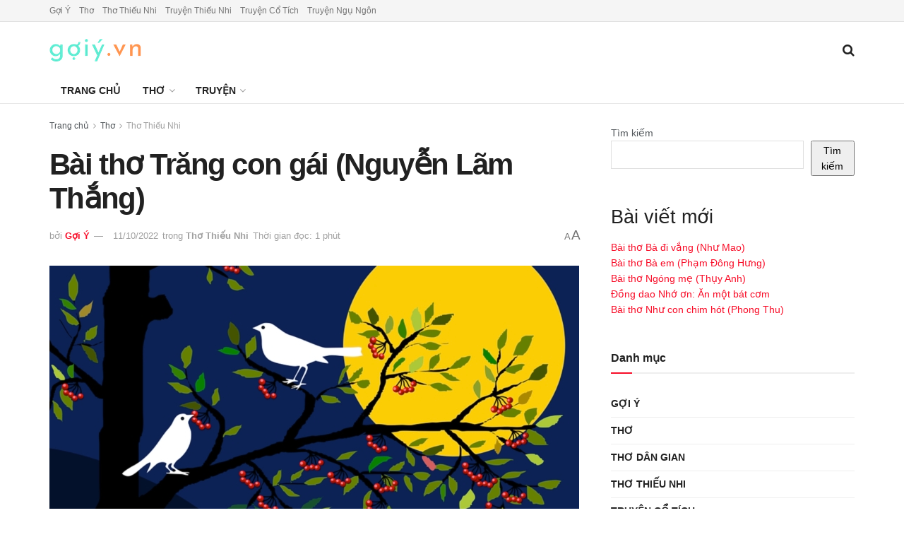

--- FILE ---
content_type: text/html; charset=UTF-8
request_url: https://goiy.vn/trang-con-gai-nguyen-lam-thang/
body_size: 18141
content:
<!doctype html>
<!--[if lt IE 7]><html class="no-js lt-ie9 lt-ie8 lt-ie7" lang="vi" prefix="og: https://ogp.me/ns#"> <![endif]-->
<!--[if IE 7]><html class="no-js lt-ie9 lt-ie8" lang="vi" prefix="og: https://ogp.me/ns#"> <![endif]-->
<!--[if IE 8]><html class="no-js lt-ie9" lang="vi" prefix="og: https://ogp.me/ns#"> <![endif]-->
<!--[if IE 9]><html class="no-js lt-ie10" lang="vi" prefix="og: https://ogp.me/ns#"> <![endif]-->
<!--[if gt IE 8]><!--><html class="no-js" lang="vi" prefix="og: https://ogp.me/ns#"> <!--<![endif]--><head><meta http-equiv="Content-Type" content="text/html; charset=UTF-8" /><meta name='viewport' content='width=device-width, initial-scale=1, user-scalable=yes' /><link rel="profile" href="http://gmpg.org/xfn/11" /><link rel="pingback" href="https://goiy.vn/xmlrpc.php" /><meta property="og:type" content="article"><meta property="og:title" content="Bài thơ Trăng con gái (Nguyễn Lãm Thắng)"><meta property="og:site_name" content="GợiÝ.vn"><meta property="og:description" content="Bài thơ Trăng con gái Màn đêm như tấm thảm Trải trên nền trời cao Một vầng trăng vàng thắm"><meta property="og:url" content="https://goiy.vn/trang-con-gai-nguyen-lam-thang/"><meta property="og:image" content="https://goiy.vn/wp-content/uploads/2022/10/trang-con-gai-nguyen-lam-thang.jpg"><meta property="og:image:height" content="1440"><meta property="og:image:width" content="2100"><meta property="article:published_time" content="2022-10-11T00:00:08+07:00"><meta property="article:modified_time" content="2022-10-08T21:28:25+07:00"><meta property="article:section" content="Thơ Thiếu Nhi"><meta property="article:tag" content="các hiện tượng thiên nhiên"><meta property="article:tag" content="Giấc mơ buổi sáng (2017)"><meta property="article:tag" content="Nguyễn Lãm Thắng"><meta property="article:tag" content="thiên nhiên"><meta property="article:tag" content="thơ hay cho bé"><meta property="article:tag" content="thơ thiếu nhi hay"><meta name="twitter:card" content="summary_large_image"><meta name="twitter:title" content="Bài thơ Trăng con gái (Nguyễn Lãm Thắng)"><meta name="twitter:description" content="Bài thơ Trăng con gái Màn đêm như tấm thảm Trải trên nền trời cao Một vầng trăng vàng thắm"><meta name="twitter:url" content="https://goiy.vn/trang-con-gai-nguyen-lam-thang/"><meta name="twitter:site" content=""><meta name="twitter:image" content="https://goiy.vn/wp-content/uploads/2022/10/trang-con-gai-nguyen-lam-thang.jpg"><meta name="twitter:image:width" content="2100"><meta name="twitter:image:height" content="1440"><title>Bài thơ Trăng con gái (Nguyễn Lãm Thắng) | GợiÝ.vn</title><meta name="description" content="Trăng con gái, Bài thơ Trăng con gái: Màn đêm như tấm thảm, Trải trên nền trời cao, Một vầng trăng vàng thắm, Rụt rè trên ngọn cau. Em nghe những vì sao, Trằm trồ khen đẹp quá! Gió thu cũng xôn xao, Ừ! vầng trăng đẹp lạ!"/><meta name="robots" content="follow, index, max-snippet:-1, max-video-preview:-1, max-image-preview:large"/><link rel="canonical" href="https://goiy.vn/trang-con-gai-nguyen-lam-thang/" /><meta property="og:locale" content="vi_VN" /><meta property="og:type" content="article" /><meta property="og:title" content="Bài thơ Trăng con gái (Nguyễn Lãm Thắng) | GợiÝ.vn" /><meta property="og:description" content="Trăng con gái, Bài thơ Trăng con gái: Màn đêm như tấm thảm, Trải trên nền trời cao, Một vầng trăng vàng thắm, Rụt rè trên ngọn cau. Em nghe những vì sao, Trằm trồ khen đẹp quá! Gió thu cũng xôn xao, Ừ! vầng trăng đẹp lạ!" /><meta property="og:url" content="https://goiy.vn/trang-con-gai-nguyen-lam-thang/" /><meta property="og:site_name" content="GợiÝ.vn" /><meta property="article:tag" content="các hiện tượng thiên nhiên" /><meta property="article:tag" content="Giấc mơ buổi sáng (2017)" /><meta property="article:tag" content="Nguyễn Lãm Thắng" /><meta property="article:tag" content="thiên nhiên" /><meta property="article:tag" content="thơ hay cho bé" /><meta property="article:tag" content="thơ thiếu nhi hay" /><meta property="article:section" content="Thơ Thiếu Nhi" /><meta property="og:image" content="https://goiy.vn/wp-content/uploads/2022/10/trang-con-gai-nguyen-lam-thang-1024x702.jpg" /><meta property="og:image:secure_url" content="https://goiy.vn/wp-content/uploads/2022/10/trang-con-gai-nguyen-lam-thang-1024x702.jpg" /><meta property="og:image:width" content="1024" /><meta property="og:image:height" content="702" /><meta property="og:image:alt" content="Trăng con gái | Bài thơ Trăng con gái" /><meta property="og:image:type" content="image/jpeg" /><meta property="article:published_time" content="2022-10-11T00:00:08+07:00" /><meta name="twitter:card" content="summary_large_image" /><meta name="twitter:title" content="Bài thơ Trăng con gái (Nguyễn Lãm Thắng) | GợiÝ.vn" /><meta name="twitter:description" content="Trăng con gái, Bài thơ Trăng con gái: Màn đêm như tấm thảm, Trải trên nền trời cao, Một vầng trăng vàng thắm, Rụt rè trên ngọn cau. Em nghe những vì sao, Trằm trồ khen đẹp quá! Gió thu cũng xôn xao, Ừ! vầng trăng đẹp lạ!" /><meta name="twitter:image" content="https://goiy.vn/wp-content/uploads/2022/10/trang-con-gai-nguyen-lam-thang-1024x702.jpg" /><meta name="twitter:label1" content="Được viết bởi" /><meta name="twitter:data1" content="Gợi Ý" /><meta name="twitter:label2" content="Thời gian để đọc" /><meta name="twitter:data2" content="1 phút" /> <script type="application/ld+json" class="rank-math-schema-pro">{"@context":"https://schema.org","@graph":[{"@type":["Person","Organization"],"@id":"https://goiy.vn/#person","name":"G\u1ee3i\u00dd.vn"},{"@type":"WebSite","@id":"https://goiy.vn/#website","url":"https://goiy.vn","name":"G\u1ee3i\u00dd.vn","publisher":{"@id":"https://goiy.vn/#person"},"inLanguage":"vi"},{"@type":"ImageObject","@id":"https://goiy.vn/wp-content/uploads/2022/10/trang-con-gai-nguyen-lam-thang.jpg","url":"https://goiy.vn/wp-content/uploads/2022/10/trang-con-gai-nguyen-lam-thang.jpg","width":"2100","height":"1440","caption":"Tr\u0103ng con g\u00e1i | B\u00e0i th\u01a1 Tr\u0103ng con g\u00e1i","inLanguage":"vi"},{"@type":"WebPage","@id":"https://goiy.vn/trang-con-gai-nguyen-lam-thang/#webpage","url":"https://goiy.vn/trang-con-gai-nguyen-lam-thang/","name":"B\u00e0i th\u01a1 Tr\u0103ng con g\u00e1i (Nguy\u1ec5n L\u00e3m Th\u1eafng) | G\u1ee3i\u00dd.vn","datePublished":"2022-10-11T00:00:08+07:00","dateModified":"2022-10-11T00:00:08+07:00","isPartOf":{"@id":"https://goiy.vn/#website"},"primaryImageOfPage":{"@id":"https://goiy.vn/wp-content/uploads/2022/10/trang-con-gai-nguyen-lam-thang.jpg"},"inLanguage":"vi"},{"@type":"Person","@id":"https://goiy.vn/author/goi-y/","name":"G\u1ee3i \u00dd","url":"https://goiy.vn/author/goi-y/","image":{"@type":"ImageObject","@id":"https://secure.gravatar.com/avatar/f248b1830e011449cbc044d62c09c86d2c0152cdf34535f2ac20ca48d84ecbee?s=96&amp;d=mm&amp;r=g","url":"https://secure.gravatar.com/avatar/f248b1830e011449cbc044d62c09c86d2c0152cdf34535f2ac20ca48d84ecbee?s=96&amp;d=mm&amp;r=g","caption":"G\u1ee3i \u00dd","inLanguage":"vi"}},{"@type":"BlogPosting","headline":"B\u00e0i th\u01a1 Tr\u0103ng con g\u00e1i (Nguy\u1ec5n L\u00e3m Th\u1eafng) | G\u1ee3i\u00dd.vn","keywords":"tr\u0103ng con g\u00e1i","datePublished":"2022-10-11T00:00:08+07:00","dateModified":"2022-10-11T00:00:08+07:00","articleSection":"Th\u01a1 Thi\u1ebfu Nhi","author":{"@id":"https://goiy.vn/author/goi-y/","name":"G\u1ee3i \u00dd"},"publisher":{"@id":"https://goiy.vn/#person"},"description":"Tr\u0103ng con g\u00e1i, B\u00e0i th\u01a1 Tr\u0103ng con g\u00e1i: M\u00e0n \u0111\u00eam nh\u01b0 t\u1ea5m th\u1ea3m, Tr\u1ea3i tr\u00ean n\u1ec1n tr\u1eddi cao, M\u1ed9t v\u1ea7ng tr\u0103ng v\u00e0ng th\u1eafm, R\u1ee5t r\u00e8 tr\u00ean ng\u1ecdn cau. Em nghe nh\u1eefng v\u00ec sao, Tr\u1eb1m tr\u1ed3 khen \u0111\u1eb9p qu\u00e1! Gi\u00f3 thu c\u0169ng x\u00f4n xao, \u1eea! v\u1ea7ng tr\u0103ng \u0111\u1eb9p l\u1ea1!","name":"B\u00e0i th\u01a1 Tr\u0103ng con g\u00e1i (Nguy\u1ec5n L\u00e3m Th\u1eafng) | G\u1ee3i\u00dd.vn","@id":"https://goiy.vn/trang-con-gai-nguyen-lam-thang/#richSnippet","isPartOf":{"@id":"https://goiy.vn/trang-con-gai-nguyen-lam-thang/#webpage"},"image":{"@id":"https://goiy.vn/wp-content/uploads/2022/10/trang-con-gai-nguyen-lam-thang.jpg"},"inLanguage":"vi","mainEntityOfPage":{"@id":"https://goiy.vn/trang-con-gai-nguyen-lam-thang/#webpage"}}]}</script> <link rel="alternate" type="application/rss+xml" title="Dòng thông tin GợiÝ.vn &raquo;" href="https://goiy.vn/feed/" /><link rel="alternate" title="oNhúng (JSON)" type="application/json+oembed" href="https://goiy.vn/wp-json/oembed/1.0/embed?url=https%3A%2F%2Fgoiy.vn%2Ftrang-con-gai-nguyen-lam-thang%2F" /><link rel="alternate" title="oNhúng (XML)" type="text/xml+oembed" href="https://goiy.vn/wp-json/oembed/1.0/embed?url=https%3A%2F%2Fgoiy.vn%2Ftrang-con-gai-nguyen-lam-thang%2F&#038;format=xml" /><link data-optimized="2" rel="stylesheet" href="https://goiy.vn/wp-content/litespeed/css/607a76b345ef576b41df4f1d3fdf2c4b.css?ver=59e23" /> <script type="text/javascript" src="https://goiy.vn/wp-includes/js/jquery/jquery.min.js?ver=3.7.1" id="jquery-core-js"></script> <script type="text/javascript" src="//goiy.vn/wp-content/uploads/jnews/gtag/gtag.js?ver=1769005494" id="jnews-google-tag-manager-js" defer></script> <script type="text/javascript" id="jnews-google-tag-manager-js-after" src="[data-uri]" defer></script> <link rel="https://api.w.org/" href="https://goiy.vn/wp-json/" /><link rel="alternate" title="JSON" type="application/json" href="https://goiy.vn/wp-json/wp/v2/posts/2763" /><link rel="EditURI" type="application/rsd+xml" title="RSD" href="https://goiy.vn/xmlrpc.php?rsd" /><meta name="generator" content="WordPress 6.9" /><link rel='shortlink' href='https://goiy.vn/?p=2763' /> <script type="application/ld+json">{
    "@context": "https://schema.org/",
    "@type": "CreativeWorkSeries",
    "name": "Bài thơ Trăng con gái (Nguyễn Lãm Thắng)",
    "aggregateRating": {
        "@type": "AggregateRating",
        "ratingValue": "5",
        "bestRating": "5",
        "ratingCount": "3"
    }
}</script><meta name="generator" content="Elementor 3.32.3; features: additional_custom_breakpoints; settings: css_print_method-external, google_font-enabled, font_display-swap"><link rel="icon" href="https://goiy.vn/wp-content/uploads/2021/11/cropped-goi-y-icon-32x32.png" sizes="32x32" /><link rel="icon" href="https://goiy.vn/wp-content/uploads/2021/11/cropped-goi-y-icon-192x192.png" sizes="192x192" /><link rel="apple-touch-icon" href="https://goiy.vn/wp-content/uploads/2021/11/cropped-goi-y-icon-180x180.png" /><meta name="msapplication-TileImage" content="https://goiy.vn/wp-content/uploads/2021/11/cropped-goi-y-icon-270x270.png" /></head><body class="wp-singular post-template-default single single-post postid-2763 single-format-standard wp-embed-responsive wp-theme-jnews wp-child-theme-jnews-child jeg_toggle_light jeg_single_tpl_1 jnews jsc_normal elementor-default elementor-kit-58"><div class="jeg_ad jeg_ad_top jnews_header_top_ads"><div class='ads-wrapper  '></div></div><div class="jeg_viewport"><div class="jeg_header_wrapper"><div class="jeg_header_instagram_wrapper"></div><div class="jeg_header normal"><div class="jeg_topbar jeg_container jeg_navbar_wrapper normal"><div class="container"><div class="jeg_nav_row"><div class="jeg_nav_col jeg_nav_left  jeg_nav_grow"><div class="item_wrap jeg_nav_alignleft"><div class="jeg_nav_item"><ul class="jeg_menu jeg_top_menu"><li id="menu-item-1554" class="menu-item menu-item-type-taxonomy menu-item-object-category menu-item-1554"><a href="https://goiy.vn/goi-y/">Gợi Ý</a></li><li id="menu-item-1556" class="menu-item menu-item-type-taxonomy menu-item-object-category current-post-ancestor menu-item-1556"><a href="https://goiy.vn/tho/">Thơ</a></li><li id="menu-item-50" class="menu-item menu-item-type-taxonomy menu-item-object-category current-post-ancestor current-menu-parent current-post-parent menu-item-50"><a href="https://goiy.vn/tho/tho-thieu-nhi/">Thơ Thiếu Nhi</a></li><li id="menu-item-198" class="menu-item menu-item-type-taxonomy menu-item-object-category menu-item-198"><a href="https://goiy.vn/truyen-thieu-nhi/">Truyện Thiếu Nhi</a></li><li id="menu-item-207" class="menu-item menu-item-type-taxonomy menu-item-object-category menu-item-207"><a href="https://goiy.vn/truyen-co-tich/">Truyện Cổ Tích</a></li><li id="menu-item-199" class="menu-item menu-item-type-taxonomy menu-item-object-category menu-item-199"><a href="https://goiy.vn/truyen-ngu-ngon/">Truyện Ngụ Ngôn</a></li></ul></div></div></div><div class="jeg_nav_col jeg_nav_center  jeg_nav_normal"><div class="item_wrap jeg_nav_aligncenter"></div></div><div class="jeg_nav_col jeg_nav_right  jeg_nav_normal"><div class="item_wrap jeg_nav_alignright"></div></div></div></div></div><div class="jeg_midbar jeg_container jeg_navbar_wrapper normal"><div class="container"><div class="jeg_nav_row"><div class="jeg_nav_col jeg_nav_left jeg_nav_grow"><div class="item_wrap jeg_nav_alignleft"><div class="jeg_nav_item jeg_logo jeg_desktop_logo"><div class="site-title">
<a href="https://goiy.vn/" aria-label="Visit Homepage" style="padding: 0 0 0 0;">
<img data-lazyloaded="1" src="[data-uri]" class='jeg_logo_img' data-src="https://goiy.vn/wp-content/uploads/2021/11/logo-goi-y.png" data-srcset="https://goiy.vn/wp-content/uploads/2021/11/logo-goi-y.png 1x, https://goiy.vn/wp-content/uploads/2021/11/logo-goi-y-2x.png 2x" alt="GợiÝ.vn"data-light-src="https://goiy.vn/wp-content/uploads/2021/11/logo-goi-y.png" data-light-srcset="https://goiy.vn/wp-content/uploads/2021/11/logo-goi-y.png 1x, https://goiy.vn/wp-content/uploads/2021/11/logo-goi-y-2x.png 2x" data-dark-src="https://goiy.vn/wp-content/uploads/2021/12/logo-goi-y-w.png" data-dark-srcset="https://goiy.vn/wp-content/uploads/2021/12/logo-goi-y-w.png 1x, https://goiy.vn/wp-content/uploads/2021/12/logo-goi-y-w-2x.png 2x"width="130" height="32"><noscript><img class='jeg_logo_img' src="https://goiy.vn/wp-content/uploads/2021/11/logo-goi-y.png" srcset="https://goiy.vn/wp-content/uploads/2021/11/logo-goi-y.png 1x, https://goiy.vn/wp-content/uploads/2021/11/logo-goi-y-2x.png 2x" alt="GợiÝ.vn"data-light-src="https://goiy.vn/wp-content/uploads/2021/11/logo-goi-y.png" data-light-srcset="https://goiy.vn/wp-content/uploads/2021/11/logo-goi-y.png 1x, https://goiy.vn/wp-content/uploads/2021/11/logo-goi-y-2x.png 2x" data-dark-src="https://goiy.vn/wp-content/uploads/2021/12/logo-goi-y-w.png" data-dark-srcset="https://goiy.vn/wp-content/uploads/2021/12/logo-goi-y-w.png 1x, https://goiy.vn/wp-content/uploads/2021/12/logo-goi-y-w-2x.png 2x"width="130" height="32"></noscript>			</a></div></div></div></div><div class="jeg_nav_col jeg_nav_center jeg_nav_normal"><div class="item_wrap jeg_nav_aligncenter"></div></div><div class="jeg_nav_col jeg_nav_right jeg_nav_grow"><div class="item_wrap jeg_nav_alignright"><div class="jeg_nav_item jeg_search_wrapper search_icon jeg_search_popup_expand">
<a href="#" class="jeg_search_toggle" aria-label="Search Button"><i class="fa fa-search"></i></a><form action="https://goiy.vn/" method="get" class="jeg_search_form" target="_top">
<input name="s" class="jeg_search_input" placeholder="Tìm..." type="text" value="" autocomplete="off">
<button aria-label="Search Button" type="submit" class="jeg_search_button btn"><i class="fa fa-search"></i></button></form><div class="jeg_search_result jeg_search_hide with_result"><div class="search-result-wrapper"></div><div class="search-link search-noresult">
Không có kết quả</div><div class="search-link search-all-button">
<i class="fa fa-search"></i> Tất cả kết quả</div></div></div></div></div></div></div></div><div class="jeg_bottombar jeg_navbar jeg_container jeg_navbar_wrapper jeg_navbar_normal jeg_navbar_normal"><div class="container"><div class="jeg_nav_row"><div class="jeg_nav_col jeg_nav_left jeg_nav_grow"><div class="item_wrap jeg_nav_alignleft"><div class="jeg_nav_item jeg_main_menu_wrapper"><div class="jeg_mainmenu_wrap"><ul class="jeg_menu jeg_main_menu jeg_menu_style_4" data-animation="animate"><li id="menu-item-33" class="menu-item menu-item-type-custom menu-item-object-custom menu-item-33 bgnav" data-item-row="default" ><a href="/">Trang Chủ</a></li><li id="menu-item-34" class="menu-item menu-item-type-taxonomy menu-item-object-category current-post-ancestor menu-item-has-children menu-item-34 bgnav" data-item-row="default" ><a href="https://goiy.vn/tho/">Thơ</a><ul class="sub-menu"><li id="menu-item-47" class="menu-item menu-item-type-taxonomy menu-item-object-category current-post-ancestor current-menu-parent current-post-parent menu-item-47 bgnav" data-item-row="default" ><a href="https://goiy.vn/tho/tho-thieu-nhi/">Thơ Thiếu Nhi</a></li></ul></li><li id="menu-item-200" class="menu-item menu-item-type-custom menu-item-object-custom menu-item-has-children menu-item-200 bgnav" data-item-row="default" ><a href="#">Truyện</a><ul class="sub-menu"><li id="menu-item-201" class="menu-item menu-item-type-taxonomy menu-item-object-category menu-item-201 bgnav" data-item-row="default" ><a href="https://goiy.vn/truyen-thieu-nhi/">Truyện Thiếu Nhi</a></li><li id="menu-item-206" class="menu-item menu-item-type-taxonomy menu-item-object-category menu-item-206 bgnav" data-item-row="default" ><a href="https://goiy.vn/truyen-co-tich/">Truyện Cổ Tích</a></li><li id="menu-item-202" class="menu-item menu-item-type-taxonomy menu-item-object-category menu-item-202 bgnav" data-item-row="default" ><a href="https://goiy.vn/truyen-ngu-ngon/">Truyện Ngụ Ngôn</a></li></ul></li></ul></div></div></div></div><div class="jeg_nav_col jeg_nav_center jeg_nav_normal"><div class="item_wrap jeg_nav_aligncenter"></div></div><div class="jeg_nav_col jeg_nav_right jeg_nav_normal"><div class="item_wrap jeg_nav_alignright"></div></div></div></div></div></div></div><div class="jeg_header_sticky"><div class="sticky_blankspace"></div><div class="jeg_header normal"><div class="jeg_container"><div data-mode="scroll" class="jeg_stickybar jeg_navbar jeg_navbar_wrapper jeg_navbar_normal jeg_navbar_normal"><div class="container"><div class="jeg_nav_row"><div class="jeg_nav_col jeg_nav_left jeg_nav_grow"><div class="item_wrap jeg_nav_alignleft"><div class="jeg_nav_item jeg_main_menu_wrapper"><div class="jeg_mainmenu_wrap"><ul class="jeg_menu jeg_main_menu jeg_menu_style_4" data-animation="animate"><li id="menu-item-33" class="menu-item menu-item-type-custom menu-item-object-custom menu-item-33 bgnav" data-item-row="default" ><a href="/">Trang Chủ</a></li><li id="menu-item-34" class="menu-item menu-item-type-taxonomy menu-item-object-category current-post-ancestor menu-item-has-children menu-item-34 bgnav" data-item-row="default" ><a href="https://goiy.vn/tho/">Thơ</a><ul class="sub-menu"><li id="menu-item-47" class="menu-item menu-item-type-taxonomy menu-item-object-category current-post-ancestor current-menu-parent current-post-parent menu-item-47 bgnav" data-item-row="default" ><a href="https://goiy.vn/tho/tho-thieu-nhi/">Thơ Thiếu Nhi</a></li></ul></li><li id="menu-item-200" class="menu-item menu-item-type-custom menu-item-object-custom menu-item-has-children menu-item-200 bgnav" data-item-row="default" ><a href="#">Truyện</a><ul class="sub-menu"><li id="menu-item-201" class="menu-item menu-item-type-taxonomy menu-item-object-category menu-item-201 bgnav" data-item-row="default" ><a href="https://goiy.vn/truyen-thieu-nhi/">Truyện Thiếu Nhi</a></li><li id="menu-item-206" class="menu-item menu-item-type-taxonomy menu-item-object-category menu-item-206 bgnav" data-item-row="default" ><a href="https://goiy.vn/truyen-co-tich/">Truyện Cổ Tích</a></li><li id="menu-item-202" class="menu-item menu-item-type-taxonomy menu-item-object-category menu-item-202 bgnav" data-item-row="default" ><a href="https://goiy.vn/truyen-ngu-ngon/">Truyện Ngụ Ngôn</a></li></ul></li></ul></div></div></div></div><div class="jeg_nav_col jeg_nav_center jeg_nav_normal"><div class="item_wrap jeg_nav_aligncenter"></div></div><div class="jeg_nav_col jeg_nav_right jeg_nav_normal"><div class="item_wrap jeg_nav_alignright"><div class="jeg_nav_item jeg_search_wrapper search_icon jeg_search_popup_expand">
<a href="#" class="jeg_search_toggle" aria-label="Search Button"><i class="fa fa-search"></i></a><form action="https://goiy.vn/" method="get" class="jeg_search_form" target="_top">
<input name="s" class="jeg_search_input" placeholder="Tìm..." type="text" value="" autocomplete="off">
<button aria-label="Search Button" type="submit" class="jeg_search_button btn"><i class="fa fa-search"></i></button></form><div class="jeg_search_result jeg_search_hide with_result"><div class="search-result-wrapper"></div><div class="search-link search-noresult">
Không có kết quả</div><div class="search-link search-all-button">
<i class="fa fa-search"></i> Tất cả kết quả</div></div></div></div></div></div></div></div></div></div></div><div class="jeg_navbar_mobile_wrapper"><div class="jeg_navbar_mobile" data-mode="scroll"><div class="jeg_mobile_bottombar jeg_mobile_midbar jeg_container dark"><div class="container"><div class="jeg_nav_row"><div class="jeg_nav_col jeg_nav_left jeg_nav_normal"><div class="item_wrap jeg_nav_alignleft"><div class="jeg_nav_item">
<a href="#" aria-label="Show Menu" class="toggle_btn jeg_mobile_toggle"><i class="fa fa-bars"></i></a></div></div></div><div class="jeg_nav_col jeg_nav_center jeg_nav_grow"><div class="item_wrap jeg_nav_aligncenter"><div class="jeg_nav_item jeg_mobile_logo"><div class="site-title">
<a href="https://goiy.vn/" aria-label="Visit Homepage">
<img data-lazyloaded="1" src="[data-uri]" class='jeg_logo_img' data-src="https://goiy.vn/wp-content/uploads/2021/12/logo-goi-y-w.png" data-srcset="https://goiy.vn/wp-content/uploads/2021/12/logo-goi-y-w.png 1x, https://goiy.vn/wp-content/uploads/2021/12/logo-goi-y-w-2x.png 2x" alt="GợiÝ.vn"data-light-src="https://goiy.vn/wp-content/uploads/2021/12/logo-goi-y-w.png" data-light-srcset="https://goiy.vn/wp-content/uploads/2021/12/logo-goi-y-w.png 1x, https://goiy.vn/wp-content/uploads/2021/12/logo-goi-y-w-2x.png 2x" data-dark-src="https://goiy.vn/wp-content/uploads/2021/12/logo-goi-y-w.png" data-dark-srcset="https://goiy.vn/wp-content/uploads/2021/12/logo-goi-y-w.png 1x, https://goiy.vn/wp-content/uploads/2021/12/logo-goi-y-w-2x.png 2x"width="130" height="32"><noscript><img class='jeg_logo_img' src="https://goiy.vn/wp-content/uploads/2021/12/logo-goi-y-w.png" srcset="https://goiy.vn/wp-content/uploads/2021/12/logo-goi-y-w.png 1x, https://goiy.vn/wp-content/uploads/2021/12/logo-goi-y-w-2x.png 2x" alt="GợiÝ.vn"data-light-src="https://goiy.vn/wp-content/uploads/2021/12/logo-goi-y-w.png" data-light-srcset="https://goiy.vn/wp-content/uploads/2021/12/logo-goi-y-w.png 1x, https://goiy.vn/wp-content/uploads/2021/12/logo-goi-y-w-2x.png 2x" data-dark-src="https://goiy.vn/wp-content/uploads/2021/12/logo-goi-y-w.png" data-dark-srcset="https://goiy.vn/wp-content/uploads/2021/12/logo-goi-y-w.png 1x, https://goiy.vn/wp-content/uploads/2021/12/logo-goi-y-w-2x.png 2x"width="130" height="32"></noscript>			</a></div></div></div></div><div class="jeg_nav_col jeg_nav_right jeg_nav_normal"><div class="item_wrap jeg_nav_alignright"><div class="jeg_nav_item jeg_search_wrapper jeg_search_popup_expand">
<a href="#" aria-label="Search Button" class="jeg_search_toggle"><i class="fa fa-search"></i></a><form action="https://goiy.vn/" method="get" class="jeg_search_form" target="_top">
<input name="s" class="jeg_search_input" placeholder="Tìm..." type="text" value="" autocomplete="off">
<button aria-label="Search Button" type="submit" class="jeg_search_button btn"><i class="fa fa-search"></i></button></form><div class="jeg_search_result jeg_search_hide with_result"><div class="search-result-wrapper"></div><div class="search-link search-noresult">
Không có kết quả</div><div class="search-link search-all-button">
<i class="fa fa-search"></i> Tất cả kết quả</div></div></div></div></div></div></div></div></div><div class="sticky_blankspace" style="height: 55px;"></div></div><div class="jeg_ad jeg_ad_top jnews_header_bottom_ads"><div class='ads-wrapper  '></div></div><div class="post-wrapper"><div class="post-wrap" ><div class="jeg_main "><div class="jeg_container"><div class="jeg_content jeg_singlepage"><div class="container"><div class="jeg_ad jeg_article jnews_article_top_ads"><div class='ads-wrapper  '></div></div><div class="row"><div class="jeg_main_content col-md-8"><div class="jeg_inner_content"><div class="jeg_breadcrumbs jeg_breadcrumb_container"><div id="breadcrumbs"><span class="">
<a href="https://goiy.vn">Trang chủ</a>
</span><i class="fa fa-angle-right"></i><span class="">
<a href="https://goiy.vn/tho/">Thơ</a>
</span><i class="fa fa-angle-right"></i><span class="breadcrumb_last_link">
<a href="https://goiy.vn/tho/tho-thieu-nhi/">Thơ Thiếu Nhi</a>
</span></div></div><div class="entry-header"><h1 class="jeg_post_title">Bài thơ Trăng con gái (Nguyễn Lãm Thắng)</h1><div class="jeg_meta_container"><div class="jeg_post_meta jeg_post_meta_1"><div class="meta_left"><div class="jeg_meta_author">
<img data-lazyloaded="1" src="[data-uri]" alt='Gợi Ý' data-src='https://secure.gravatar.com/avatar/f248b1830e011449cbc044d62c09c86d2c0152cdf34535f2ac20ca48d84ecbee?s=80&#038;d=mm&#038;r=g' data-srcset='https://secure.gravatar.com/avatar/f248b1830e011449cbc044d62c09c86d2c0152cdf34535f2ac20ca48d84ecbee?s=160&#038;d=mm&#038;r=g 2x' class='avatar avatar-80 photo' height='80' width='80' decoding='async'/><noscript><img alt='Gợi Ý' src='https://secure.gravatar.com/avatar/f248b1830e011449cbc044d62c09c86d2c0152cdf34535f2ac20ca48d84ecbee?s=80&#038;d=mm&#038;r=g' srcset='https://secure.gravatar.com/avatar/f248b1830e011449cbc044d62c09c86d2c0152cdf34535f2ac20ca48d84ecbee?s=160&#038;d=mm&#038;r=g 2x' class='avatar avatar-80 photo' height='80' width='80' decoding='async'/></noscript>					<span class="meta_text">bởi</span>
<a href="https://goiy.vn/author/goi-y/">Gợi Ý</a></div><div class="jeg_meta_date">
<a href="https://goiy.vn/trang-con-gai-nguyen-lam-thang/">11/10/2022</a></div><div class="jeg_meta_category">
<span><span class="meta_text">trong</span>
<a href="https://goiy.vn/tho/tho-thieu-nhi/" rel="category tag">Thơ Thiếu Nhi</a>				</span></div><div class="jeg_meta_reading_time">
<span>
Thời gian đọc: 1 phút
</span></div></div><div class="meta_right"><div class="jeg_meta_zoom" data-in-step="3" data-out-step="2"><div class="zoom-dropdown"><div class="zoom-icon">
<span class="zoom-icon-small">A</span>
<span class="zoom-icon-big">A</span></div><div class="zoom-item-wrapper"><div class="zoom-item">
<button class="zoom-out"><span>A</span></button>
<button class="zoom-in"><span>A</span></button><div class="zoom-bar-container"><div class="zoom-bar"></div></div>
<button class="zoom-reset"><span>Reset</span></button></div></div></div></div></div></div></div></div><div  class="jeg_featured featured_image "><a href="https://goiy.vn/wp-content/uploads/2022/10/trang-con-gai-nguyen-lam-thang.jpg"><div class="thumbnail-container" style="padding-bottom:50%"><img data-lazyloaded="1" src="[data-uri]" fetchpriority="high" width="750" height="375" data-src="https://goiy.vn/wp-content/uploads/2022/10/trang-con-gai-nguyen-lam-thang-750x375.jpg" class="attachment-jnews-750x375 size-jnews-750x375 wp-post-image" alt="Trăng con gái | Bài thơ Trăng con gái" decoding="async" data-srcset="https://goiy.vn/wp-content/uploads/2022/10/trang-con-gai-nguyen-lam-thang-750x375.jpg 750w, https://goiy.vn/wp-content/uploads/2022/10/trang-con-gai-nguyen-lam-thang-360x180.jpg 360w" data-sizes="(max-width: 750px) 100vw, 750px" title="Bài thơ Trăng con gái (Nguyễn Lãm Thắng) | GợiÝ.vn"><noscript><img fetchpriority="high" width="750" height="375" src="https://goiy.vn/wp-content/uploads/2022/10/trang-con-gai-nguyen-lam-thang-750x375.jpg" class="attachment-jnews-750x375 size-jnews-750x375 wp-post-image" alt="Trăng con gái | Bài thơ Trăng con gái" decoding="async" srcset="https://goiy.vn/wp-content/uploads/2022/10/trang-con-gai-nguyen-lam-thang-750x375.jpg 750w, https://goiy.vn/wp-content/uploads/2022/10/trang-con-gai-nguyen-lam-thang-360x180.jpg 360w" sizes="(max-width: 750px) 100vw, 750px" title="Bài thơ Trăng con gái (Nguyễn Lãm Thắng) | GợiÝ.vn"></noscript></div><p class="wp-caption-text"><a href="https://goiy.vn/trang-con-gai-nguyen-lam-thang/">Bài thơ <strong>Trăng con gái</strong></a> <em>(Nguyễn Lãm Thắng)</em>: Màn đêm như tấm thảm, Trải trên nền trời cao, Một vầng trăng vàng thắm, Rụt rè trên ngọn cau. Em nghe những vì sao, Trằm trồ khen đẹp quá! Gió thu cũng xôn xao, Ừ! vầng trăng đẹp lạ! <a href="https://goiy.vn/"><em>GoiY.vn</em></a></p></a></div><div class="jeg_share_top_container"><div class="jeg_share_button clearfix"><div class="jeg_share_stats"><div class="jeg_share_count"><div class="counts">0</div>
<span class="sharetext">SHARES</span></div><div class="jeg_views_count"><div class="counts">70</div>
<span class="sharetext">VIEWS</span></div></div><div class="jeg_sharelist">
<a href="http://www.facebook.com/sharer.php?u=https%3A%2F%2Fgoiy.vn%2Ftrang-con-gai-nguyen-lam-thang%2F" rel='nofollow' aria-label='Share on Facebook' class="jeg_btn-facebook expanded"><i class="fa fa-facebook-official"></i><span>Share on Facebook</span></a><a href="https://twitter.com/intent/tweet?text=B%C3%A0i%20th%C6%A1%20Tr%C4%83ng%20con%20g%C3%A1i%20%28Nguy%E1%BB%85n%20L%C3%A3m%20Th%E1%BA%AFng%29&url=https%3A%2F%2Fgoiy.vn%2Ftrang-con-gai-nguyen-lam-thang%2F" rel='nofollow' aria-label='Share on Twitter' class="jeg_btn-twitter expanded"><i class="fa fa-twitter"><svg xmlns="http://www.w3.org/2000/svg" height="1em" viewBox="0 0 512 512"><path d="M389.2 48h70.6L305.6 224.2 487 464H345L233.7 318.6 106.5 464H35.8L200.7 275.5 26.8 48H172.4L272.9 180.9 389.2 48zM364.4 421.8h39.1L151.1 88h-42L364.4 421.8z"/></svg></i><span>Share on Twitter</span></a><a href="https://www.pinterest.com/pin/create/bookmarklet/?pinFave=1&url=https%3A%2F%2Fgoiy.vn%2Ftrang-con-gai-nguyen-lam-thang%2F&media=https://goiy.vn/wp-content/uploads/2022/10/trang-con-gai-nguyen-lam-thang.jpg&description=B%C3%A0i%20th%C6%A1%20Tr%C4%83ng%20con%20g%C3%A1i%20%28Nguy%E1%BB%85n%20L%C3%A3m%20Th%E1%BA%AFng%29" rel='nofollow' aria-label='Share on Pinterest' class="jeg_btn-pinterest "><i class="fa fa-pinterest"></i></a><div class="share-secondary">
<a href="https://www.linkedin.com/shareArticle?url=https%3A%2F%2Fgoiy.vn%2Ftrang-con-gai-nguyen-lam-thang%2F&title=B%C3%A0i%20th%C6%A1%20Tr%C4%83ng%20con%20g%C3%A1i%20%28Nguy%E1%BB%85n%20L%C3%A3m%20Th%E1%BA%AFng%29" rel='nofollow' aria-label='Share on Linkedin' class="jeg_btn-linkedin "><i class="fa fa-linkedin"></i></a></div>
<a href="#" class="jeg_btn-toggle" aria-label="Share on another social media platform"><i class="fa fa-share"></i></a></div></div></div><div class="jeg_ad jeg_article jnews_content_top_ads "><div class='ads-wrapper  '></div></div><div class="entry-content no-share"><div class="jeg_share_button share-float jeg_sticky_share clearfix share-monocrhome"><div class="jeg_share_float_container"></div></div><div class="content-inner "><h2 style="text-align: center;">Bài thơ Trăng con gái</h2><p style="text-align: center;">Màn đêm như tấm thảm<br />
Trải trên nền trời cao<br />
Một vầng trăng vàng thắm<br />
Rụt rè trên ngọn cau</p><p style="text-align: center;">Em nghe những vì sao<br />
Trằm trồ khen đẹp quá!<br />
Gió thu cũng xôn xao<br />
Ừ! vầng trăng đẹp lạ!</p><p style="text-align: center;">Trăng dịu dàng bước xuống<br />
Soi mình dưới đáy sông<br />
Dòng sông vui quẫy sóng<br />
Làm trăng thẹn vô cùng</p><p style="text-align: center;">Trăng đêm nay lạ nhỉ?<br />
Cứ mắc cỡ là sao?<br />
Hay trăng là con gái<br />
Có đúng không bạn nào?</p><p style="text-align: center;"><em>Tác giả: <strong>Nguyễn Lãm Thắng</strong>.</em><br />
<em>Tập thơ <strong>Giấc mơ buổi sáng (2017)</strong>.</em></p><figure id="attachment_2764" aria-describedby="caption-attachment-2764" style="width: 2100px" class="wp-caption aligncenter"><img data-lazyloaded="1" src="[data-uri]" decoding="async" class="size-full wp-image-2764" data-src="https://goiy.vn/wp-content/uploads/2022/10/trang-con-gai-nguyen-lam-thang.jpg" alt="Trăng con gái | Bài thơ Trăng con gái" width="2100" height="1440" title="Bài thơ Trăng con gái (Nguyễn Lãm Thắng) | GợiÝ.vn" data-srcset="https://goiy.vn/wp-content/uploads/2022/10/trang-con-gai-nguyen-lam-thang.jpg 2100w, https://goiy.vn/wp-content/uploads/2022/10/trang-con-gai-nguyen-lam-thang-300x206.jpg 300w, https://goiy.vn/wp-content/uploads/2022/10/trang-con-gai-nguyen-lam-thang-1024x702.jpg 1024w, https://goiy.vn/wp-content/uploads/2022/10/trang-con-gai-nguyen-lam-thang-768x527.jpg 768w, https://goiy.vn/wp-content/uploads/2022/10/trang-con-gai-nguyen-lam-thang-1536x1053.jpg 1536w, https://goiy.vn/wp-content/uploads/2022/10/trang-con-gai-nguyen-lam-thang-2048x1404.jpg 2048w" data-sizes="(max-width: 2100px) 100vw, 2100px" /><noscript><img decoding="async" class="size-full wp-image-2764" src="https://goiy.vn/wp-content/uploads/2022/10/trang-con-gai-nguyen-lam-thang.jpg" alt="Trăng con gái | Bài thơ Trăng con gái" width="2100" height="1440" title="Bài thơ Trăng con gái (Nguyễn Lãm Thắng) | GợiÝ.vn" srcset="https://goiy.vn/wp-content/uploads/2022/10/trang-con-gai-nguyen-lam-thang.jpg 2100w, https://goiy.vn/wp-content/uploads/2022/10/trang-con-gai-nguyen-lam-thang-300x206.jpg 300w, https://goiy.vn/wp-content/uploads/2022/10/trang-con-gai-nguyen-lam-thang-1024x702.jpg 1024w, https://goiy.vn/wp-content/uploads/2022/10/trang-con-gai-nguyen-lam-thang-768x527.jpg 768w, https://goiy.vn/wp-content/uploads/2022/10/trang-con-gai-nguyen-lam-thang-1536x1053.jpg 1536w, https://goiy.vn/wp-content/uploads/2022/10/trang-con-gai-nguyen-lam-thang-2048x1404.jpg 2048w" sizes="(max-width: 2100px) 100vw, 2100px" /></noscript><figcaption id="caption-attachment-2764" class="wp-caption-text"><a href="https://goiy.vn/trang-con-gai-nguyen-lam-thang/">Bài thơ <strong>Trăng con gái</strong></a> <em>(Nguyễn Lãm Thắng)</em>: Màn đêm như tấm thảm, Trải trên nền trời cao, Một vầng trăng vàng thắm, Rụt rè trên ngọn cau. Em nghe những vì sao, Trằm trồ khen đẹp quá! Gió thu cũng xôn xao, Ừ! vầng trăng đẹp lạ!&#8230; <a href="https://goiy.vn/trang-con-gai-nguyen-lam-thang/"><strong>Trăng con gái</strong></a> | <a href="https://goiy.vn/"><em>GoiY.vn</em></a></figcaption></figure><p>&nbsp;</p><figure id="attachment_643" aria-describedby="caption-attachment-643" style="width: 1090px" class="wp-caption aligncenter"><img data-lazyloaded="1" src="[data-uri]" decoding="async" class="size-full wp-image-643" data-src="https://goiy.vn/wp-content/uploads/2022/01/cai-san-tran-dang-khoa.jpg" alt="Cái sân | Bài thơ Cái sân (Trần Đăng Khoa)" width="1090" height="820" title="Bài thơ Trăng con gái (Nguyễn Lãm Thắng) | GợiÝ.vn" data-srcset="https://goiy.vn/wp-content/uploads/2022/01/cai-san-tran-dang-khoa.jpg 1090w, https://goiy.vn/wp-content/uploads/2022/01/cai-san-tran-dang-khoa-300x226.jpg 300w, https://goiy.vn/wp-content/uploads/2022/01/cai-san-tran-dang-khoa-1024x770.jpg 1024w, https://goiy.vn/wp-content/uploads/2022/01/cai-san-tran-dang-khoa-768x578.jpg 768w" data-sizes="(max-width: 1090px) 100vw, 1090px" /><noscript><img decoding="async" class="size-full wp-image-643" src="https://goiy.vn/wp-content/uploads/2022/01/cai-san-tran-dang-khoa.jpg" alt="Cái sân | Bài thơ Cái sân (Trần Đăng Khoa)" width="1090" height="820" title="Bài thơ Trăng con gái (Nguyễn Lãm Thắng) | GợiÝ.vn" srcset="https://goiy.vn/wp-content/uploads/2022/01/cai-san-tran-dang-khoa.jpg 1090w, https://goiy.vn/wp-content/uploads/2022/01/cai-san-tran-dang-khoa-300x226.jpg 300w, https://goiy.vn/wp-content/uploads/2022/01/cai-san-tran-dang-khoa-1024x770.jpg 1024w, https://goiy.vn/wp-content/uploads/2022/01/cai-san-tran-dang-khoa-768x578.jpg 768w" sizes="(max-width: 1090px) 100vw, 1090px" /></noscript><figcaption id="caption-attachment-643" class="wp-caption-text"><a href="https://goiy.vn/bai-tho-cai-san-tran-dang-khoa/">Bài thơ <strong>Cái sân</strong></a> <em>(Trần Đăng Khoa)</em>: Em thường rải cái nong, Ra góc sân ngồi học, Những đêm có trăng mọc, Em chơi cho đến khuya, Thường là xỉa cá mè, Hay làm mèo đuổi chuột&#8230; <a href="https://goiy.vn/"><em>GoiY.vn</em></a></figcaption></figure><p>&nbsp;</p><figure id="attachment_635" aria-describedby="caption-attachment-635" style="width: 1080px" class="wp-caption aligncenter"><img data-lazyloaded="1" src="[data-uri]" loading="lazy" decoding="async" class="size-full wp-image-635" data-src="https://goiy.vn/wp-content/uploads/2022/01/trang-sang.jpg" alt="Bài thơ Trăng sáng: Sân nhà em sáng quá" width="1080" height="585" title="Bài thơ Trăng con gái (Nguyễn Lãm Thắng) | GợiÝ.vn" data-srcset="https://goiy.vn/wp-content/uploads/2022/01/trang-sang.jpg 1080w, https://goiy.vn/wp-content/uploads/2022/01/trang-sang-300x163.jpg 300w, https://goiy.vn/wp-content/uploads/2022/01/trang-sang-1024x555.jpg 1024w, https://goiy.vn/wp-content/uploads/2022/01/trang-sang-768x416.jpg 768w" data-sizes="(max-width: 1080px) 100vw, 1080px" /><noscript><img loading="lazy" decoding="async" class="size-full wp-image-635" src="https://goiy.vn/wp-content/uploads/2022/01/trang-sang.jpg" alt="Bài thơ Trăng sáng: Sân nhà em sáng quá" width="1080" height="585" title="Bài thơ Trăng con gái (Nguyễn Lãm Thắng) | GợiÝ.vn" srcset="https://goiy.vn/wp-content/uploads/2022/01/trang-sang.jpg 1080w, https://goiy.vn/wp-content/uploads/2022/01/trang-sang-300x163.jpg 300w, https://goiy.vn/wp-content/uploads/2022/01/trang-sang-1024x555.jpg 1024w, https://goiy.vn/wp-content/uploads/2022/01/trang-sang-768x416.jpg 768w" sizes="(max-width: 1080px) 100vw, 1080px" /></noscript><figcaption id="caption-attachment-635" class="wp-caption-text"><a href="https://goiy.vn/bai-tho-trang-sang/">Bài thơ <strong>Trăng sáng</strong></a> <em>(Nhược Thủy)</em>: Sân nhà em sáng quá, Nhờ ánh trăng sáng ngời, Trăng tròn như cái đĩa. Lơ lửng mà không rơi. Những đêm nào trăng khuyết, Trông giống con thuyền trôi. Em đi trăng theo bước, Như muốn cùng đi chơi. <a href="https://goiy.vn/"><em>GoiY.vn</em></a></figcaption></figure><div class="kk-star-ratings kksr-auto kksr-align-center kksr-valign-bottom"
data-payload='{&quot;align&quot;:&quot;center&quot;,&quot;id&quot;:&quot;2763&quot;,&quot;slug&quot;:&quot;default&quot;,&quot;valign&quot;:&quot;bottom&quot;,&quot;ignore&quot;:&quot;&quot;,&quot;reference&quot;:&quot;auto&quot;,&quot;class&quot;:&quot;&quot;,&quot;count&quot;:&quot;3&quot;,&quot;legendonly&quot;:&quot;&quot;,&quot;readonly&quot;:&quot;&quot;,&quot;score&quot;:&quot;5&quot;,&quot;starsonly&quot;:&quot;&quot;,&quot;best&quot;:&quot;5&quot;,&quot;gap&quot;:&quot;5&quot;,&quot;greet&quot;:&quot;Đánh giá&quot;,&quot;legend&quot;:&quot;5\/5 (3 bình chọn)&quot;,&quot;size&quot;:&quot;24&quot;,&quot;title&quot;:&quot;Bài thơ Trăng con gái (Nguyễn Lãm Thắng)&quot;,&quot;width&quot;:&quot;142.5&quot;,&quot;_legend&quot;:&quot;{score}\/{best} ({count} {votes})&quot;,&quot;font_factor&quot;:&quot;1.25&quot;}'><div class="kksr-stars"><div class="kksr-stars-inactive"><div class="kksr-star" data-star="1" style="padding-right: 5px"><div class="kksr-icon" style="width: 24px; height: 24px;"></div></div><div class="kksr-star" data-star="2" style="padding-right: 5px"><div class="kksr-icon" style="width: 24px; height: 24px;"></div></div><div class="kksr-star" data-star="3" style="padding-right: 5px"><div class="kksr-icon" style="width: 24px; height: 24px;"></div></div><div class="kksr-star" data-star="4" style="padding-right: 5px"><div class="kksr-icon" style="width: 24px; height: 24px;"></div></div><div class="kksr-star" data-star="5" style="padding-right: 5px"><div class="kksr-icon" style="width: 24px; height: 24px;"></div></div></div><div class="kksr-stars-active" style="width: 142.5px;"><div class="kksr-star" style="padding-right: 5px"><div class="kksr-icon" style="width: 24px; height: 24px;"></div></div><div class="kksr-star" style="padding-right: 5px"><div class="kksr-icon" style="width: 24px; height: 24px;"></div></div><div class="kksr-star" style="padding-right: 5px"><div class="kksr-icon" style="width: 24px; height: 24px;"></div></div><div class="kksr-star" style="padding-right: 5px"><div class="kksr-icon" style="width: 24px; height: 24px;"></div></div><div class="kksr-star" style="padding-right: 5px"><div class="kksr-icon" style="width: 24px; height: 24px;"></div></div></div></div><div class="kksr-legend" style="font-size: 19.2px;">
5/5 (3 bình chọn)</div></div><div class='yarpp yarpp-related yarpp-related-website yarpp-template-thumbnails'><h3>Bài viết liên quan:</h3><div class="yarpp-thumbnails-horizontal">
<a class='yarpp-thumbnail' rel='norewrite' href='https://goiy.vn/trang-dong-que-nguyen-lam-thang/' title='Bài thơ Trăng đồng quê (Nguyễn Lãm Thắng)'>
<img data-lazyloaded="1" src="[data-uri]" width="150" height="150" data-src="https://goiy.vn/wp-content/uploads/2022/07/trang-dong-que-nguyen-lam-thang-150x150.jpg" class="attachment-thumbnail size-thumbnail wp-post-image" alt="Trăng đồng quê | Bài thơ Trăng đồng quê" data-pin-nopin="true" data-srcset="https://goiy.vn/wp-content/uploads/2022/07/trang-dong-que-nguyen-lam-thang-150x150.jpg 150w, https://goiy.vn/wp-content/uploads/2022/07/trang-dong-que-nguyen-lam-thang-120x120.jpg 120w, https://goiy.vn/wp-content/uploads/2022/07/trang-dong-que-nguyen-lam-thang-75x75.jpg 75w" data-sizes="(max-width: 150px) 100vw, 150px" title="Bài thơ Trăng đồng quê (Nguyễn Lãm Thắng) | GợiÝ.vn"><noscript><img width="150" height="150" src="https://goiy.vn/wp-content/uploads/2022/07/trang-dong-que-nguyen-lam-thang-150x150.jpg" class="attachment-thumbnail size-thumbnail wp-post-image" alt="Trăng đồng quê | Bài thơ Trăng đồng quê" data-pin-nopin="true" srcset="https://goiy.vn/wp-content/uploads/2022/07/trang-dong-que-nguyen-lam-thang-150x150.jpg 150w, https://goiy.vn/wp-content/uploads/2022/07/trang-dong-que-nguyen-lam-thang-120x120.jpg 120w, https://goiy.vn/wp-content/uploads/2022/07/trang-dong-que-nguyen-lam-thang-75x75.jpg 75w" sizes="(max-width: 150px) 100vw, 150px" title="Bài thơ Trăng đồng quê (Nguyễn Lãm Thắng) | GợiÝ.vn"></noscript><span class="yarpp-thumbnail-title">Bài thơ Trăng đồng quê (Nguyễn Lãm Thắng)</span></a>
<a class='yarpp-thumbnail' rel='norewrite' href='https://goiy.vn/may-tre-con-nguyen-lam-thang/' title='Bài thơ Mây trẻ con (Nguyễn Lãm Thắng)'>
<img data-lazyloaded="1" src="[data-uri]" width="150" height="150" data-src="https://goiy.vn/wp-content/uploads/2022/06/may-tre-con-nguyen-lam-thang-150x150.jpg" class="attachment-thumbnail size-thumbnail wp-post-image" alt="Mây trẻ con | Bài thơ Mây trẻ con" data-pin-nopin="true" data-srcset="https://goiy.vn/wp-content/uploads/2022/06/may-tre-con-nguyen-lam-thang-150x150.jpg 150w, https://goiy.vn/wp-content/uploads/2022/06/may-tre-con-nguyen-lam-thang-75x75.jpg 75w, https://goiy.vn/wp-content/uploads/2022/06/may-tre-con-nguyen-lam-thang-350x350.jpg 350w" data-sizes="(max-width: 150px) 100vw, 150px" title="Bài thơ Mây trẻ con (Nguyễn Lãm Thắng) | GợiÝ.vn"><noscript><img width="150" height="150" src="https://goiy.vn/wp-content/uploads/2022/06/may-tre-con-nguyen-lam-thang-150x150.jpg" class="attachment-thumbnail size-thumbnail wp-post-image" alt="Mây trẻ con | Bài thơ Mây trẻ con" data-pin-nopin="true" srcset="https://goiy.vn/wp-content/uploads/2022/06/may-tre-con-nguyen-lam-thang-150x150.jpg 150w, https://goiy.vn/wp-content/uploads/2022/06/may-tre-con-nguyen-lam-thang-75x75.jpg 75w, https://goiy.vn/wp-content/uploads/2022/06/may-tre-con-nguyen-lam-thang-350x350.jpg 350w" sizes="(max-width: 150px) 100vw, 150px" title="Bài thơ Mây trẻ con (Nguyễn Lãm Thắng) | GợiÝ.vn"></noscript><span class="yarpp-thumbnail-title">Bài thơ Mây trẻ con (Nguyễn Lãm Thắng)</span></a>
<a class='yarpp-thumbnail' rel='norewrite' href='https://goiy.vn/bai-tho-trang-va-den-duong/' title='Bài thơ Trăng và đèn đường (Nguyễn Lãm Thắng)'>
<img data-lazyloaded="1" src="[data-uri]" width="150" height="150" data-src="https://goiy.vn/wp-content/uploads/2021/12/trang-va-den-duong-nguyen-lam-thang-150x150.jpg" class="attachment-thumbnail size-thumbnail wp-post-image" alt="Trăng và đèn đường | Bài thơ Trăng và đèn đường" data-pin-nopin="true" data-srcset="https://goiy.vn/wp-content/uploads/2021/12/trang-va-den-duong-nguyen-lam-thang-150x150.jpg 150w, https://goiy.vn/wp-content/uploads/2021/12/trang-va-den-duong-nguyen-lam-thang-75x75.jpg 75w, https://goiy.vn/wp-content/uploads/2021/12/trang-va-den-duong-nguyen-lam-thang-350x350.jpg 350w" data-sizes="(max-width: 150px) 100vw, 150px" title="Bài thơ Trăng và đèn đường (Nguyễn Lãm Thắng) | GợiÝ.vn"><noscript><img width="150" height="150" src="https://goiy.vn/wp-content/uploads/2021/12/trang-va-den-duong-nguyen-lam-thang-150x150.jpg" class="attachment-thumbnail size-thumbnail wp-post-image" alt="Trăng và đèn đường | Bài thơ Trăng và đèn đường" data-pin-nopin="true" srcset="https://goiy.vn/wp-content/uploads/2021/12/trang-va-den-duong-nguyen-lam-thang-150x150.jpg 150w, https://goiy.vn/wp-content/uploads/2021/12/trang-va-den-duong-nguyen-lam-thang-75x75.jpg 75w, https://goiy.vn/wp-content/uploads/2021/12/trang-va-den-duong-nguyen-lam-thang-350x350.jpg 350w" sizes="(max-width: 150px) 100vw, 150px" title="Bài thơ Trăng và đèn đường (Nguyễn Lãm Thắng) | GợiÝ.vn"></noscript><span class="yarpp-thumbnail-title">Bài thơ Trăng và đèn đường (Nguyễn Lãm Thắng)</span></a>
<a class='yarpp-thumbnail' rel='norewrite' href='https://goiy.vn/bai-tho-hoi-han-nguyen-lam-thang/' title='Bài thơ Hối hận (Nguyễn Lãm Thắng)'>
<img data-lazyloaded="1" src="[data-uri]" width="150" height="150" data-src="https://goiy.vn/wp-content/uploads/2022/06/bai-tho-hoi-han-nguyen-lam-thang-150x150.jpg" class="attachment-thumbnail size-thumbnail wp-post-image" alt="Hối hận | Bài thơ Hối hận (Nguyễn Lãm Thắng)" data-pin-nopin="true" data-srcset="https://goiy.vn/wp-content/uploads/2022/06/bai-tho-hoi-han-nguyen-lam-thang-150x150.jpg 150w, https://goiy.vn/wp-content/uploads/2022/06/bai-tho-hoi-han-nguyen-lam-thang-75x75.jpg 75w" data-sizes="(max-width: 150px) 100vw, 150px" title="Bài thơ Hối hận (Nguyễn Lãm Thắng) | GợiÝ.vn"><noscript><img width="150" height="150" src="https://goiy.vn/wp-content/uploads/2022/06/bai-tho-hoi-han-nguyen-lam-thang-150x150.jpg" class="attachment-thumbnail size-thumbnail wp-post-image" alt="Hối hận | Bài thơ Hối hận (Nguyễn Lãm Thắng)" data-pin-nopin="true" srcset="https://goiy.vn/wp-content/uploads/2022/06/bai-tho-hoi-han-nguyen-lam-thang-150x150.jpg 150w, https://goiy.vn/wp-content/uploads/2022/06/bai-tho-hoi-han-nguyen-lam-thang-75x75.jpg 75w" sizes="(max-width: 150px) 100vw, 150px" title="Bài thơ Hối hận (Nguyễn Lãm Thắng) | GợiÝ.vn"></noscript><span class="yarpp-thumbnail-title">Bài thơ Hối hận (Nguyễn Lãm Thắng)</span></a>
<a class='yarpp-thumbnail' rel='norewrite' href='https://goiy.vn/bai-tho-gio-nguyen-lam-thang/' title='Bài thơ Gió (Nguyễn Lãm Thắng)'>
<img data-lazyloaded="1" src="[data-uri]" width="150" height="150" data-src="https://goiy.vn/wp-content/uploads/2022/07/bai-tho-gio-nguyen-lam-thang-150x150.jpg" class="attachment-thumbnail size-thumbnail wp-post-image" alt="Gió | Bài thơ Gió (Nguyễn Lãm Thắng)" data-pin-nopin="true" data-srcset="https://goiy.vn/wp-content/uploads/2022/07/bai-tho-gio-nguyen-lam-thang-150x150.jpg 150w, https://goiy.vn/wp-content/uploads/2022/07/bai-tho-gio-nguyen-lam-thang-120x120.jpg 120w, https://goiy.vn/wp-content/uploads/2022/07/bai-tho-gio-nguyen-lam-thang-75x75.jpg 75w" data-sizes="(max-width: 150px) 100vw, 150px" title="Bài thơ Gió (Nguyễn Lãm Thắng) | GợiÝ.vn"><noscript><img width="150" height="150" src="https://goiy.vn/wp-content/uploads/2022/07/bai-tho-gio-nguyen-lam-thang-150x150.jpg" class="attachment-thumbnail size-thumbnail wp-post-image" alt="Gió | Bài thơ Gió (Nguyễn Lãm Thắng)" data-pin-nopin="true" srcset="https://goiy.vn/wp-content/uploads/2022/07/bai-tho-gio-nguyen-lam-thang-150x150.jpg 150w, https://goiy.vn/wp-content/uploads/2022/07/bai-tho-gio-nguyen-lam-thang-120x120.jpg 120w, https://goiy.vn/wp-content/uploads/2022/07/bai-tho-gio-nguyen-lam-thang-75x75.jpg 75w" sizes="(max-width: 150px) 100vw, 150px" title="Bài thơ Gió (Nguyễn Lãm Thắng) | GợiÝ.vn"></noscript><span class="yarpp-thumbnail-title">Bài thơ Gió (Nguyễn Lãm Thắng)</span></a>
<a class='yarpp-thumbnail' rel='norewrite' href='https://goiy.vn/cai-nang-di-choi-nguyen-lam-thang/' title='Bài thơ Cái nắng đi chơi (Nguyễn Lãm Thắng)'>
<img data-lazyloaded="1" src="[data-uri]" width="150" height="150" data-src="https://goiy.vn/wp-content/uploads/2022/07/cai-nang-di-choi-nguyen-lam-thang-150x150.jpg" class="attachment-thumbnail size-thumbnail wp-post-image" alt="Bài thơ Cái nắng đi chơi: Cái nắng đi chơi, Dắt trưa qua phố" data-pin-nopin="true" data-srcset="https://goiy.vn/wp-content/uploads/2022/07/cai-nang-di-choi-nguyen-lam-thang-150x150.jpg 150w, https://goiy.vn/wp-content/uploads/2022/07/cai-nang-di-choi-nguyen-lam-thang-120x120.jpg 120w, https://goiy.vn/wp-content/uploads/2022/07/cai-nang-di-choi-nguyen-lam-thang-75x75.jpg 75w" data-sizes="(max-width: 150px) 100vw, 150px" title="Bài thơ Cái nắng đi chơi (Nguyễn Lãm Thắng) | GợiÝ.vn"><noscript><img width="150" height="150" src="https://goiy.vn/wp-content/uploads/2022/07/cai-nang-di-choi-nguyen-lam-thang-150x150.jpg" class="attachment-thumbnail size-thumbnail wp-post-image" alt="Bài thơ Cái nắng đi chơi: Cái nắng đi chơi, Dắt trưa qua phố" data-pin-nopin="true" srcset="https://goiy.vn/wp-content/uploads/2022/07/cai-nang-di-choi-nguyen-lam-thang-150x150.jpg 150w, https://goiy.vn/wp-content/uploads/2022/07/cai-nang-di-choi-nguyen-lam-thang-120x120.jpg 120w, https://goiy.vn/wp-content/uploads/2022/07/cai-nang-di-choi-nguyen-lam-thang-75x75.jpg 75w" sizes="(max-width: 150px) 100vw, 150px" title="Bài thơ Cái nắng đi chơi (Nguyễn Lãm Thắng) | GợiÝ.vn"></noscript><span class="yarpp-thumbnail-title">Bài thơ Cái nắng đi chơi (Nguyễn Lãm Thắng)</span></a>
<a class='yarpp-thumbnail' rel='norewrite' href='https://goiy.vn/ong-troi-cac-co-nguyen-lam-thang/' title='Bài thơ Ông trời cắc cớ (Nguyễn Lãm Thắng)'>
<img data-lazyloaded="1" src="[data-uri]" width="150" height="150" data-src="https://goiy.vn/wp-content/uploads/2022/07/ong-troi-cac-co-nguyen-lam-thang-150x150.jpg" class="attachment-thumbnail size-thumbnail wp-post-image" alt="Bài thơ Ông trời cắc cớ: Ông trời cắc cớ, Vừa nắng vừa mưa" data-pin-nopin="true" data-srcset="https://goiy.vn/wp-content/uploads/2022/07/ong-troi-cac-co-nguyen-lam-thang-150x150.jpg 150w, https://goiy.vn/wp-content/uploads/2022/07/ong-troi-cac-co-nguyen-lam-thang-120x120.jpg 120w, https://goiy.vn/wp-content/uploads/2022/07/ong-troi-cac-co-nguyen-lam-thang-75x75.jpg 75w" data-sizes="(max-width: 150px) 100vw, 150px" title="Bài thơ Ông trời cắc cớ (Nguyễn Lãm Thắng) | GợiÝ.vn"><noscript><img width="150" height="150" src="https://goiy.vn/wp-content/uploads/2022/07/ong-troi-cac-co-nguyen-lam-thang-150x150.jpg" class="attachment-thumbnail size-thumbnail wp-post-image" alt="Bài thơ Ông trời cắc cớ: Ông trời cắc cớ, Vừa nắng vừa mưa" data-pin-nopin="true" srcset="https://goiy.vn/wp-content/uploads/2022/07/ong-troi-cac-co-nguyen-lam-thang-150x150.jpg 150w, https://goiy.vn/wp-content/uploads/2022/07/ong-troi-cac-co-nguyen-lam-thang-120x120.jpg 120w, https://goiy.vn/wp-content/uploads/2022/07/ong-troi-cac-co-nguyen-lam-thang-75x75.jpg 75w" sizes="(max-width: 150px) 100vw, 150px" title="Bài thơ Ông trời cắc cớ (Nguyễn Lãm Thắng) | GợiÝ.vn"></noscript><span class="yarpp-thumbnail-title">Bài thơ Ông trời cắc cớ (Nguyễn Lãm Thắng)</span></a>
<a class='yarpp-thumbnail' rel='norewrite' href='https://goiy.vn/be-ngoan-nguyen-lam-thang/' title='Bài thơ Bé ngoan (Nguyễn Lãm Thắng)'>
<img data-lazyloaded="1" src="[data-uri]" width="150" height="150" data-src="https://goiy.vn/wp-content/uploads/2022/09/be-ngoan-nguyen-lam-thang-150x150.jpg" class="attachment-thumbnail size-thumbnail wp-post-image" alt="Bé ngoan | Bài thơ Bé ngoan (Nguyễn Lãm Thắng)" data-pin-nopin="true" data-srcset="https://goiy.vn/wp-content/uploads/2022/09/be-ngoan-nguyen-lam-thang-150x150.jpg 150w, https://goiy.vn/wp-content/uploads/2022/09/be-ngoan-nguyen-lam-thang-120x120.jpg 120w, https://goiy.vn/wp-content/uploads/2022/09/be-ngoan-nguyen-lam-thang-75x75.jpg 75w" data-sizes="(max-width: 150px) 100vw, 150px" title="Bài thơ Bé ngoan (Nguyễn Lãm Thắng) | GợiÝ.vn"><noscript><img width="150" height="150" src="https://goiy.vn/wp-content/uploads/2022/09/be-ngoan-nguyen-lam-thang-150x150.jpg" class="attachment-thumbnail size-thumbnail wp-post-image" alt="Bé ngoan | Bài thơ Bé ngoan (Nguyễn Lãm Thắng)" data-pin-nopin="true" srcset="https://goiy.vn/wp-content/uploads/2022/09/be-ngoan-nguyen-lam-thang-150x150.jpg 150w, https://goiy.vn/wp-content/uploads/2022/09/be-ngoan-nguyen-lam-thang-120x120.jpg 120w, https://goiy.vn/wp-content/uploads/2022/09/be-ngoan-nguyen-lam-thang-75x75.jpg 75w" sizes="(max-width: 150px) 100vw, 150px" title="Bài thơ Bé ngoan (Nguyễn Lãm Thắng) | GợiÝ.vn"></noscript><span class="yarpp-thumbnail-title">Bài thơ Bé ngoan (Nguyễn Lãm Thắng)</span></a></div></div><div class="jeg_post_tags"><span>Tags:</span> <a href="https://goiy.vn/tag/cac-hien-tuong-thien-nhien/" rel="tag">các hiện tượng thiên nhiên</a><a href="https://goiy.vn/tag/giac-mo-buoi-sang-2017/" rel="tag">Giấc mơ buổi sáng (2017)</a><a href="https://goiy.vn/tag/nguyen-lam-thang/" rel="tag">Nguyễn Lãm Thắng</a><a href="https://goiy.vn/tag/thien-nhien/" rel="tag">thiên nhiên</a><a href="https://goiy.vn/tag/tho-hay-cho-be/" rel="tag">thơ hay cho bé</a><a href="https://goiy.vn/tag/tho-thieu-nhi-hay/" rel="tag">thơ thiếu nhi hay</a></div></div></div><div class="jeg_share_bottom_container"></div><div class="jeg_ad jeg_article jnews_content_bottom_ads "><div class='ads-wrapper  '></div></div><div class="jnews_prev_next_container"><div class="jeg_prevnext_post">
<a href="https://goiy.vn/chu-tho-bong-thanh-than/" class="post prev-post">
<span class="caption">Bài trước</span><h3 class="post-title">Bài thơ Chú thỏ bông (Thanh Thản)</h3>
</a>
<a href="https://goiy.vn/o-cua-mau-xanh-nguyen-lam-thang/" class="post next-post">
<span class="caption">Bài tiếp theo</span><h3 class="post-title">Bài thơ Ô cửa màu xanh (Nguyễn Lãm Thắng)</h3>
</a></div></div><div class="jnews_author_box_container "><div class="jeg_authorbox"><div class="jeg_author_image">
<img data-lazyloaded="1" src="[data-uri]" alt='Gợi Ý' data-src='https://secure.gravatar.com/avatar/f248b1830e011449cbc044d62c09c86d2c0152cdf34535f2ac20ca48d84ecbee?s=80&#038;d=mm&#038;r=g' data-srcset='https://secure.gravatar.com/avatar/f248b1830e011449cbc044d62c09c86d2c0152cdf34535f2ac20ca48d84ecbee?s=160&#038;d=mm&#038;r=g 2x' class='avatar avatar-80 photo' height='80' width='80' loading='lazy' decoding='async'/><noscript><img alt='Gợi Ý' src='https://secure.gravatar.com/avatar/f248b1830e011449cbc044d62c09c86d2c0152cdf34535f2ac20ca48d84ecbee?s=80&#038;d=mm&#038;r=g' srcset='https://secure.gravatar.com/avatar/f248b1830e011449cbc044d62c09c86d2c0152cdf34535f2ac20ca48d84ecbee?s=160&#038;d=mm&#038;r=g 2x' class='avatar avatar-80 photo' height='80' width='80' loading='lazy' decoding='async'/></noscript></div><div class="jeg_author_content"><h3 class="jeg_author_name">
<a href="https://goiy.vn/author/goi-y/">
Gợi Ý				</a></h3><p class="jeg_author_desc"></p><div class="jeg_author_socials"></div></div></div></div><div class="jnews_related_post_container"></div><div class="jnews_popup_post_container"><section class="jeg_popup_post">
<span class="caption">Bài tiếp theo</span><div class="jeg_popup_content"><div class="jeg_thumb">
<a href="https://goiy.vn/o-cua-mau-xanh-nguyen-lam-thang/"><div class="thumbnail-container  size-1000 "><img data-lazyloaded="1" src="[data-uri]" width="75" height="75" data-src="https://goiy.vn/wp-content/uploads/2022/10/o-cua-mau-xanh-nguyen-lam-thang-75x75.jpg" class="attachment-jnews-75x75 size-jnews-75x75 wp-post-image" alt="Ô cửa màu xanh | Bài thơ Ô cửa màu xanh" decoding="async" data-srcset="https://goiy.vn/wp-content/uploads/2022/10/o-cua-mau-xanh-nguyen-lam-thang-75x75.jpg 75w, https://goiy.vn/wp-content/uploads/2022/10/o-cua-mau-xanh-nguyen-lam-thang-150x150.jpg 150w, https://goiy.vn/wp-content/uploads/2022/10/o-cua-mau-xanh-nguyen-lam-thang-120x120.jpg 120w" data-sizes="(max-width: 75px) 100vw, 75px" title="Bài thơ Ô cửa màu xanh (Nguyễn Lãm Thắng) | GợiÝ.vn"><noscript><img width="75" height="75" src="https://goiy.vn/wp-content/uploads/2022/10/o-cua-mau-xanh-nguyen-lam-thang-75x75.jpg" class="attachment-jnews-75x75 size-jnews-75x75 wp-post-image" alt="Ô cửa màu xanh | Bài thơ Ô cửa màu xanh" decoding="async" srcset="https://goiy.vn/wp-content/uploads/2022/10/o-cua-mau-xanh-nguyen-lam-thang-75x75.jpg 75w, https://goiy.vn/wp-content/uploads/2022/10/o-cua-mau-xanh-nguyen-lam-thang-150x150.jpg 150w, https://goiy.vn/wp-content/uploads/2022/10/o-cua-mau-xanh-nguyen-lam-thang-120x120.jpg 120w" sizes="(max-width: 75px) 100vw, 75px" title="Bài thơ Ô cửa màu xanh (Nguyễn Lãm Thắng) | GợiÝ.vn"></noscript></div>                    </a></div><h3 class="post-title">
<a href="https://goiy.vn/o-cua-mau-xanh-nguyen-lam-thang/">
Bài thơ Ô cửa màu xanh (Nguyễn Lãm Thắng)                    </a></h3></div>
<a href="#" class="jeg_popup_close"><i class="fa fa-close"></i></a></section></div><div class="jnews_comment_container"></div></div></div><div class="jeg_sidebar  jeg_sticky_sidebar col-md-4"><div class="jegStickyHolder"><div class="theiaStickySidebar"><div class="widget widget_block widget_search" id="block-2"><form role="search" method="get" action="https://goiy.vn/" class="wp-block-search__button-outside wp-block-search__text-button wp-block-search"    ><label class="wp-block-search__label" for="wp-block-search__input-1" >Tìm kiếm</label><div class="wp-block-search__inside-wrapper" ><input class="wp-block-search__input" id="wp-block-search__input-1" placeholder="" value="" type="search" name="s" required /><button aria-label="Tìm kiếm" class="wp-block-search__button wp-element-button" type="submit" >Tìm kiếm</button></div></form></div><div class="widget widget_block" id="block-3"><div class="wp-block-group"><div class="wp-block-group__inner-container is-layout-flow wp-block-group-is-layout-flow"><h2 class="wp-block-heading">Bài viết mới</h2><ul class="wp-block-latest-posts__list wp-block-latest-posts"><li><a class="wp-block-latest-posts__post-title" href="https://goiy.vn/bai-tho-ba-di-vang-nhu-mao/">Bài thơ Bà đi vắng (Như Mao)</a></li><li><a class="wp-block-latest-posts__post-title" href="https://goiy.vn/ba-em-pham-dong-hung/">Bài thơ Bà em (Phạm Đông Hưng)</a></li><li><a class="wp-block-latest-posts__post-title" href="https://goiy.vn/ngong-me-thuy-anh/">Bài thơ Ngóng mẹ (Thụy Anh)</a></li><li><a class="wp-block-latest-posts__post-title" href="https://goiy.vn/nho-on-an-mot-bat-com/">Đồng dao Nhớ ơn: Ăn một bát cơm</a></li><li><a class="wp-block-latest-posts__post-title" href="https://goiy.vn/nhu-con-chim-hot-phong-thu/">Bài thơ Như con chim hót (Phong Thu)</a></li></ul></div></div></div><div class="widget widget_categories" id="categories-3"><div class="jeg_block_heading jeg_block_heading_6 jnews_6977ca2122300"><h3 class="jeg_block_title"><span>Danh mục</span></h3></div><ul><li class="cat-item cat-item-1"><a href="https://goiy.vn/goi-y/">Gợi Ý</a></li><li class="cat-item cat-item-2"><a href="https://goiy.vn/tho/">Thơ</a></li><li class="cat-item cat-item-85"><a href="https://goiy.vn/tho/tho-dan-gian/">Thơ Dân Gian</a></li><li class="cat-item cat-item-14"><a href="https://goiy.vn/tho/tho-thieu-nhi/">Thơ Thiếu Nhi</a></li><li class="cat-item cat-item-33"><a href="https://goiy.vn/truyen-co-tich/">Truyện Cổ Tích</a></li><li class="cat-item cat-item-30"><a href="https://goiy.vn/truyen-ngu-ngon/">Truyện Ngụ Ngôn</a></li><li class="cat-item cat-item-29"><a href="https://goiy.vn/truyen-thieu-nhi/">Truyện Thiếu Nhi</a></li></ul></div><div class="widget widget_jnews_popular" id="jnews_popular-2"><ul class="popularpost_list"><li class="popularpost_item format-standard"><div class="jeg_thumb">
<a href="https://goiy.vn/bai-tho-em-mo-mai-thi-bich-ngoc/" aria-label="Read article: Bài thơ Em mơ (Mai Thị Bích Ngọc, SGK Tiếng Việt 3)"><div class="thumbnail-container  size-715 "><img data-lazyloaded="1" src="[data-uri]" width="350" height="250" data-src="https://goiy.vn/wp-content/uploads/2022/01/em-mo-mai-thi-bich-ngoc-350x250.jpg" class="attachment-jnews-350x250 size-jnews-350x250 wp-post-image" alt="Em mơ | Bài thơ Em mơ: Em mơ làm mây trắng" decoding="async" data-srcset="https://goiy.vn/wp-content/uploads/2022/01/em-mo-mai-thi-bich-ngoc-350x250.jpg 350w, https://goiy.vn/wp-content/uploads/2022/01/em-mo-mai-thi-bich-ngoc-120x86.jpg 120w, https://goiy.vn/wp-content/uploads/2022/01/em-mo-mai-thi-bich-ngoc-750x536.jpg 750w" data-sizes="(max-width: 350px) 100vw, 350px" title="Bài thơ Em mơ (Mai Thị Bích Ngọc, SGK Tiếng Việt 3) | GợiÝ.vn"><noscript><img width="350" height="250" src="https://goiy.vn/wp-content/uploads/2022/01/em-mo-mai-thi-bich-ngoc-350x250.jpg" class="attachment-jnews-350x250 size-jnews-350x250 wp-post-image" alt="Em mơ | Bài thơ Em mơ: Em mơ làm mây trắng" decoding="async" srcset="https://goiy.vn/wp-content/uploads/2022/01/em-mo-mai-thi-bich-ngoc-350x250.jpg 350w, https://goiy.vn/wp-content/uploads/2022/01/em-mo-mai-thi-bich-ngoc-120x86.jpg 120w, https://goiy.vn/wp-content/uploads/2022/01/em-mo-mai-thi-bich-ngoc-750x536.jpg 750w" sizes="(max-width: 350px) 100vw, 350px" title="Bài thơ Em mơ (Mai Thị Bích Ngọc, SGK Tiếng Việt 3) | GợiÝ.vn"></noscript></div></a></div><h3 class="jeg_post_title">
<a href="https://goiy.vn/bai-tho-em-mo-mai-thi-bich-ngoc/" data-num="01">Bài thơ Em mơ (Mai Thị Bích Ngọc, SGK Tiếng Việt 3)</a></h3><div class="popularpost_meta"><div class="jeg_socialshare">
<span class="share_count"><i class="fa fa-share-alt"></i> 1 shares</span><div class="socialshare_list">
<a href="http://www.facebook.com/sharer.php?u=https%3A%2F%2Fgoiy.vn%2Fbai-tho-em-mo-mai-thi-bich-ngoc%2F" class="jeg_share_fb"><span class="share-text">Share</span> <span class="share-count">0</span></a>
<a href="https://twitter.com/intent/tweet?text=B%C3%A0i%20th%C6%A1%20Em%20m%C6%A1%20%28Mai%20Th%E1%BB%8B%20B%C3%ADch%20Ng%E1%BB%8Dc%2C%20SGK%20Ti%E1%BA%BFng%20Vi%E1%BB%87t%203%29&url=https%3A%2F%2Fgoiy.vn%2Fbai-tho-em-mo-mai-thi-bich-ngoc%2F" class="jeg_share_tw"><span class="share-text"><svg xmlns="http://www.w3.org/2000/svg" height="1em" viewBox="0 0 512 512"><path d="M389.2 48h70.6L305.6 224.2 487 464H345L233.7 318.6 106.5 464H35.8L200.7 275.5 26.8 48H172.4L272.9 180.9 389.2 48zM364.4 421.8h39.1L151.1 88h-42L364.4 421.8z"/></svg>Tweet</span> <span class="share-count">0</span></a></div></div></div></li><li class="popularpost_item format-standard"><h3 class="jeg_post_title">
<a href="https://goiy.vn/loi-cua-cay-tran-huu-thung/" data-num="02">Bài thơ Lời của cây (Trần Hữu Thung)</a></h3><div class="popularpost_meta"><div class="jeg_socialshare">
<span class="share_count"><i class="fa fa-share-alt"></i> 0 shares</span><div class="socialshare_list">
<a href="http://www.facebook.com/sharer.php?u=https%3A%2F%2Fgoiy.vn%2Floi-cua-cay-tran-huu-thung%2F" class="jeg_share_fb"><span class="share-text">Share</span> <span class="share-count">0</span></a>
<a href="https://twitter.com/intent/tweet?text=B%C3%A0i%20th%C6%A1%20L%E1%BB%9Di%20c%E1%BB%A7a%20c%C3%A2y%20%28Tr%E1%BA%A7n%20H%E1%BB%AFu%20Thung%29&url=https%3A%2F%2Fgoiy.vn%2Floi-cua-cay-tran-huu-thung%2F" class="jeg_share_tw"><span class="share-text"><svg xmlns="http://www.w3.org/2000/svg" height="1em" viewBox="0 0 512 512"><path d="M389.2 48h70.6L305.6 224.2 487 464H345L233.7 318.6 106.5 464H35.8L200.7 275.5 26.8 48H172.4L272.9 180.9 389.2 48zM364.4 421.8h39.1L151.1 88h-42L364.4 421.8z"/></svg>Tweet</span> <span class="share-count">0</span></a></div></div></div></li><li class="popularpost_item format-standard"><h3 class="jeg_post_title">
<a href="https://goiy.vn/bai-tho-truong-em-nguyen-bui-voi/" data-num="03">Bài thơ Trường em (Nguyễn Bùi Vợi) (Tập đọc lớp 1)</a></h3><div class="popularpost_meta"><div class="jeg_socialshare">
<span class="share_count"><i class="fa fa-share-alt"></i> 0 shares</span><div class="socialshare_list">
<a href="http://www.facebook.com/sharer.php?u=https%3A%2F%2Fgoiy.vn%2Fbai-tho-truong-em-nguyen-bui-voi%2F" class="jeg_share_fb"><span class="share-text">Share</span> <span class="share-count">0</span></a>
<a href="https://twitter.com/intent/tweet?text=B%C3%A0i%20th%C6%A1%20Tr%C6%B0%E1%BB%9Dng%20em%20%28Nguy%E1%BB%85n%20B%C3%B9i%20V%E1%BB%A3i%29%20%28T%E1%BA%ADp%20%C4%91%E1%BB%8Dc%20l%E1%BB%9Bp%201%29&url=https%3A%2F%2Fgoiy.vn%2Fbai-tho-truong-em-nguyen-bui-voi%2F" class="jeg_share_tw"><span class="share-text"><svg xmlns="http://www.w3.org/2000/svg" height="1em" viewBox="0 0 512 512"><path d="M389.2 48h70.6L305.6 224.2 487 464H345L233.7 318.6 106.5 464H35.8L200.7 275.5 26.8 48H172.4L272.9 180.9 389.2 48zM364.4 421.8h39.1L151.1 88h-42L364.4 421.8z"/></svg>Tweet</span> <span class="share-count">0</span></a></div></div></div></li><li class="popularpost_item format-standard"><h3 class="jeg_post_title">
<a href="https://goiy.vn/bai-tho-me-tran-quoc-minh/" data-num="04">Bài thơ Mẹ (Trần Quốc Minh) (1972)</a></h3><div class="popularpost_meta"><div class="jeg_socialshare">
<span class="share_count"><i class="fa fa-share-alt"></i> 0 shares</span><div class="socialshare_list">
<a href="http://www.facebook.com/sharer.php?u=https%3A%2F%2Fgoiy.vn%2Fbai-tho-me-tran-quoc-minh%2F" class="jeg_share_fb"><span class="share-text">Share</span> <span class="share-count">0</span></a>
<a href="https://twitter.com/intent/tweet?text=B%C3%A0i%20th%C6%A1%20M%E1%BA%B9%20%28Tr%E1%BA%A7n%20Qu%E1%BB%91c%20Minh%29%20%281972%29&url=https%3A%2F%2Fgoiy.vn%2Fbai-tho-me-tran-quoc-minh%2F" class="jeg_share_tw"><span class="share-text"><svg xmlns="http://www.w3.org/2000/svg" height="1em" viewBox="0 0 512 512"><path d="M389.2 48h70.6L305.6 224.2 487 464H345L233.7 318.6 106.5 464H35.8L200.7 275.5 26.8 48H172.4L272.9 180.9 389.2 48zM364.4 421.8h39.1L151.1 88h-42L364.4 421.8z"/></svg>Tweet</span> <span class="share-count">0</span></a></div></div></div></li><li class="popularpost_item format-standard"><h3 class="jeg_post_title">
<a href="https://goiy.vn/viet-nam-than-yeu-nguyen-dinh-thi/" data-num="05">Bài thơ Việt Nam thân yêu (Nguyễn Đình Thi)</a></h3><div class="popularpost_meta"><div class="jeg_socialshare">
<span class="share_count"><i class="fa fa-share-alt"></i> 0 shares</span><div class="socialshare_list">
<a href="http://www.facebook.com/sharer.php?u=https%3A%2F%2Fgoiy.vn%2Fviet-nam-than-yeu-nguyen-dinh-thi%2F" class="jeg_share_fb"><span class="share-text">Share</span> <span class="share-count">0</span></a>
<a href="https://twitter.com/intent/tweet?text=B%C3%A0i%20th%C6%A1%20Vi%E1%BB%87t%20Nam%20th%C3%A2n%20y%C3%AAu%20%28Nguy%E1%BB%85n%20%C4%90%C3%ACnh%20Thi%29&url=https%3A%2F%2Fgoiy.vn%2Fviet-nam-than-yeu-nguyen-dinh-thi%2F" class="jeg_share_tw"><span class="share-text"><svg xmlns="http://www.w3.org/2000/svg" height="1em" viewBox="0 0 512 512"><path d="M389.2 48h70.6L305.6 224.2 487 464H345L233.7 318.6 106.5 464H35.8L200.7 275.5 26.8 48H172.4L272.9 180.9 389.2 48zM364.4 421.8h39.1L151.1 88h-42L364.4 421.8z"/></svg>Tweet</span> <span class="share-count">0</span></a></div></div></div></li></ul></div></div></div></div></div><div class="jeg_ad jeg_article jnews_article_bottom_ads"><div class='ads-wrapper  '></div></div></div></div></div></div><div id="post-body-class" class="wp-singular post-template-default single single-post postid-2763 single-format-standard wp-embed-responsive wp-theme-jnews wp-child-theme-jnews-child jeg_toggle_light jeg_single_tpl_1 jnews jsc_normal elementor-default elementor-kit-58"></div></div><div class="post-ajax-overlay"><div class="preloader_type preloader_dot"><div class="newsfeed_preloader jeg_preloader dot">
<span></span><span></span><span></span></div><div class="newsfeed_preloader jeg_preloader circle"><div class="jnews_preloader_circle_outer"><div class="jnews_preloader_circle_inner"></div></div></div><div class="newsfeed_preloader jeg_preloader square"><div class="jeg_square"><div class="jeg_square_inner"></div></div></div></div></div></div><div class="footer-holder" id="footer" data-id="footer"><div class="jeg_footer jeg_footer_1 dark"><div class="jeg_footer_container jeg_container"><div class="jeg_footer_content"><div class="container"><div class="row"><div class="jeg_footer_primary clearfix"><div class="col-md-4 footer_column"><div class="footer_widget widget_categories" id="categories-2"><div class="jeg_footer_heading jeg_footer_heading_1"><h3 class="jeg_footer_title"><span>Danh mục</span></h3></div><ul><li class="cat-item cat-item-1"><a href="https://goiy.vn/goi-y/">Gợi Ý</a></li><li class="cat-item cat-item-2"><a href="https://goiy.vn/tho/">Thơ</a></li><li class="cat-item cat-item-85"><a href="https://goiy.vn/tho/tho-dan-gian/">Thơ Dân Gian</a></li><li class="cat-item cat-item-14"><a href="https://goiy.vn/tho/tho-thieu-nhi/">Thơ Thiếu Nhi</a></li><li class="cat-item cat-item-33"><a href="https://goiy.vn/truyen-co-tich/">Truyện Cổ Tích</a></li><li class="cat-item cat-item-30"><a href="https://goiy.vn/truyen-ngu-ngon/">Truyện Ngụ Ngôn</a></li><li class="cat-item cat-item-29"><a href="https://goiy.vn/truyen-thieu-nhi/">Truyện Thiếu Nhi</a></li></ul></div></div><div class="col-md-4 footer_column"><div class="footer_widget widget_tag_cloud" id="tag_cloud-2"><div class="jeg_footer_heading jeg_footer_heading_1"><h3 class="jeg_footer_title"><span>Thẻ</span></h3></div><div class="tagcloud"><a href="https://goiy.vn/tag/bac-ho/" class="tag-cloud-link tag-link-53 tag-link-position-1" style="font-size: 10.782051282051pt;" aria-label="Bác Hồ (44 mục)">Bác Hồ</a>
<a href="https://goiy.vn/tag/ca-dao/" class="tag-cloud-link tag-link-68 tag-link-position-2" style="font-size: 9.2564102564103pt;" aria-label="ca dao (29 mục)">ca dao</a>
<a href="https://goiy.vn/tag/cha-me/" class="tag-cloud-link tag-link-23 tag-link-position-3" style="font-size: 14.730769230769pt;" aria-label="cha mẹ (123 mục)">cha mẹ</a>
<a href="https://goiy.vn/tag/chu-bo-doi/" class="tag-cloud-link tag-link-39 tag-link-position-4" style="font-size: 10.871794871795pt;" aria-label="chú bộ đội (45 mục)">chú bộ đội</a>
<a href="https://goiy.vn/tag/chu-de-con-trung/" class="tag-cloud-link tag-link-69 tag-link-position-5" style="font-size: 10.24358974359pt;" aria-label="chủ đề côn trùng (38 mục)">chủ đề côn trùng</a>
<a href="https://goiy.vn/tag/cac-hien-tuong-thien-nhien/" class="tag-cloud-link tag-link-24 tag-link-position-6" style="font-size: 13.653846153846pt;" aria-label="các hiện tượng thiên nhiên (93 mục)">các hiện tượng thiên nhiên</a>
<a href="https://goiy.vn/tag/cac-loai-chim/" class="tag-cloud-link tag-link-66 tag-link-position-7" style="font-size: 10.602564102564pt;" aria-label="các loài chim (42 mục)">các loài chim</a>
<a href="https://goiy.vn/tag/gia-dinh/" class="tag-cloud-link tag-link-11 tag-link-position-8" style="font-size: 15.807692307692pt;" aria-label="gia đình (162 mục)">gia đình</a>
<a href="https://goiy.vn/tag/giac-mo-buoi-sang-2017/" class="tag-cloud-link tag-link-16 tag-link-position-9" style="font-size: 13.115384615385pt;" aria-label="Giấc mơ buổi sáng (2017) (80 mục)">Giấc mơ buổi sáng (2017)</a>
<a href="https://goiy.vn/tag/lao-dong/" class="tag-cloud-link tag-link-12 tag-link-position-10" style="font-size: 14.012820512821pt;" aria-label="lao động (102 mục)">lao động</a>
<a href="https://goiy.vn/tag/mua-he/" class="tag-cloud-link tag-link-83 tag-link-position-11" style="font-size: 10.333333333333pt;" aria-label="mùa hè (39 mục)">mùa hè</a>
<a href="https://goiy.vn/tag/mua-thu/" class="tag-cloud-link tag-link-63 tag-link-position-12" style="font-size: 8.5384615384615pt;" aria-label="mùa thu (24 mục)">mùa thu</a>
<a href="https://goiy.vn/tag/nghe-nghiep/" class="tag-cloud-link tag-link-13 tag-link-position-13" style="font-size: 11.230769230769pt;" aria-label="nghề nghiệp (49 mục)">nghề nghiệp</a>
<a href="https://goiy.vn/tag/nguyen-lam-thang/" class="tag-cloud-link tag-link-15 tag-link-position-14" style="font-size: 13.294871794872pt;" aria-label="Nguyễn Lãm Thắng (85 mục)">Nguyễn Lãm Thắng</a>
<a href="https://goiy.vn/tag/ngu-van-lop-7/" class="tag-cloud-link tag-link-71 tag-link-position-15" style="font-size: 8.1794871794872pt;" aria-label="Ngữ Văn Lớp 7 (22 mục)">Ngữ Văn Lớp 7</a>
<a href="https://goiy.vn/tag/ngu-van-lop-9/" class="tag-cloud-link tag-link-73 tag-link-position-16" style="font-size: 8.8076923076923pt;" aria-label="Ngữ văn lớp 9 (26 mục)">Ngữ văn lớp 9</a>
<a href="https://goiy.vn/tag/ngu-van-lop-11/" class="tag-cloud-link tag-link-72 tag-link-position-17" style="font-size: 8.9871794871795pt;" aria-label="Ngữ văn lớp 11 (27 mục)">Ngữ văn lớp 11</a>
<a href="https://goiy.vn/tag/phat-trien-ban-than/" class="tag-cloud-link tag-link-25 tag-link-position-18" style="font-size: 14.461538461538pt;" aria-label="phát triển bản thân (114 mục)">phát triển bản thân</a>
<a href="https://goiy.vn/tag/pham-ho/" class="tag-cloud-link tag-link-19 tag-link-position-19" style="font-size: 10.871794871795pt;" aria-label="Phạm Hổ (45 mục)">Phạm Hổ</a>
<a href="https://goiy.vn/tag/que-huong-dat-nuoc/" class="tag-cloud-link tag-link-52 tag-link-position-20" style="font-size: 16.25641025641pt;" aria-label="quê hương đất nước (179 mục)">quê hương đất nước</a>
<a href="https://goiy.vn/tag/sgk-tieng-viet-1/" class="tag-cloud-link tag-link-48 tag-link-position-21" style="font-size: 11.948717948718pt;" aria-label="SGK Tiếng Việt 1 (59 mục)">SGK Tiếng Việt 1</a>
<a href="https://goiy.vn/tag/sgk-tieng-viet-2/" class="tag-cloud-link tag-link-43 tag-link-position-22" style="font-size: 16.884615384615pt;" aria-label="SGK Tiếng Việt 2 (211 mục)">SGK Tiếng Việt 2</a>
<a href="https://goiy.vn/tag/sgk-tieng-viet-3/" class="tag-cloud-link tag-link-51 tag-link-position-23" style="font-size: 13.474358974359pt;" aria-label="SGK Tiếng Việt 3 (88 mục)">SGK Tiếng Việt 3</a>
<a href="https://goiy.vn/tag/sgk-tieng-viet-4/" class="tag-cloud-link tag-link-50 tag-link-position-24" style="font-size: 11.141025641026pt;" aria-label="SGK Tiếng Việt 4 (48 mục)">SGK Tiếng Việt 4</a>
<a href="https://goiy.vn/tag/sgk-tieng-viet-5/" class="tag-cloud-link tag-link-58 tag-link-position-25" style="font-size: 9.0769230769231pt;" aria-label="SGK Tiếng Việt 5 (28 mục)">SGK Tiếng Việt 5</a>
<a href="https://goiy.vn/tag/sach-giao-khoa/" class="tag-cloud-link tag-link-44 tag-link-position-26" style="font-size: 20.74358974359pt;" aria-label="sách giáo khoa (573 mục)">sách giáo khoa</a>
<a href="https://goiy.vn/tag/thien-nhien/" class="tag-cloud-link tag-link-49 tag-link-position-27" style="font-size: 17.692307692308pt;" aria-label="thiên nhiên (261 mục)">thiên nhiên</a>
<a href="https://goiy.vn/tag/tho-hay-cho-be/" class="tag-cloud-link tag-link-10 tag-link-position-28" style="font-size: 21.371794871795pt;" aria-label="thơ hay cho bé (681 mục)">thơ hay cho bé</a>
<a href="https://goiy.vn/tag/tho-mam-non/" class="tag-cloud-link tag-link-9 tag-link-position-29" style="font-size: 20.384615384615pt;" aria-label="thơ mầm non (529 mục)">thơ mầm non</a>
<a href="https://goiy.vn/tag/tho-thieu-nhi-hay/" class="tag-cloud-link tag-link-8 tag-link-position-30" style="font-size: 22pt;" aria-label="thơ thiếu nhi hay (792 mục)">thơ thiếu nhi hay</a>
<a href="https://goiy.vn/tag/thay-co-giao/" class="tag-cloud-link tag-link-17 tag-link-position-31" style="font-size: 12.128205128205pt;" aria-label="thầy cô giáo (62 mục)">thầy cô giáo</a>
<a href="https://goiy.vn/tag/the-gioi-thuc-vat/" class="tag-cloud-link tag-link-61 tag-link-position-32" style="font-size: 13.474358974359pt;" aria-label="thế giới thực vật (89 mục)">thế giới thực vật</a>
<a href="https://goiy.vn/tag/truyen-thieu-nhi/" class="tag-cloud-link tag-link-31 tag-link-position-33" style="font-size: 10.423076923077pt;" aria-label="truyện thiếu nhi (40 mục)">truyện thiếu nhi</a>
<a href="https://goiy.vn/tag/tro-choi/" class="tag-cloud-link tag-link-64 tag-link-position-34" style="font-size: 10.24358974359pt;" aria-label="trò chơi (38 mục)">trò chơi</a>
<a href="https://goiy.vn/tag/truong-lop/" class="tag-cloud-link tag-link-26 tag-link-position-35" style="font-size: 14.820512820513pt;" aria-label="trường lớp (124 mục)">trường lớp</a>
<a href="https://goiy.vn/tag/tran-dang-khoa/" class="tag-cloud-link tag-link-4 tag-link-position-36" style="font-size: 9.7051282051282pt;" aria-label="Trần Đăng Khoa (33 mục)">Trần Đăng Khoa</a>
<a href="https://goiy.vn/tag/tinh-ban/" class="tag-cloud-link tag-link-27 tag-link-position-37" style="font-size: 12.397435897436pt;" aria-label="tình bạn (67 mục)">tình bạn</a>
<a href="https://goiy.vn/tag/tinh-yeu/" class="tag-cloud-link tag-link-79 tag-link-position-38" style="font-size: 9.525641025641pt;" aria-label="tình yêu (31 mục)">tình yêu</a>
<a href="https://goiy.vn/tag/tap-tho-goc-san-va-khoang-troi-1968/" class="tag-cloud-link tag-link-5 tag-link-position-39" style="font-size: 9.525641025641pt;" aria-label="Tập thơ Góc sân và khoảng trời (1968) (31 mục)">Tập thơ Góc sân và khoảng trời (1968)</a>
<a href="https://goiy.vn/tag/to-huu/" class="tag-cloud-link tag-link-65 tag-link-position-40" style="font-size: 8pt;" aria-label="Tố Hữu (21 mục)">Tố Hữu</a>
<a href="https://goiy.vn/tag/ve-dong-dao/" class="tag-cloud-link tag-link-67 tag-link-position-41" style="font-size: 8.1794871794872pt;" aria-label="vè - đồng dao (22 mục)">vè - đồng dao</a>
<a href="https://goiy.vn/tag/vo-quang/" class="tag-cloud-link tag-link-21 tag-link-position-42" style="font-size: 8.1794871794872pt;" aria-label="Võ Quảng (22 mục)">Võ Quảng</a>
<a href="https://goiy.vn/tag/ong-ba/" class="tag-cloud-link tag-link-47 tag-link-position-43" style="font-size: 12.397435897436pt;" aria-label="ông bà (66 mục)">ông bà</a>
<a href="https://goiy.vn/tag/dan-ga/" class="tag-cloud-link tag-link-46 tag-link-position-44" style="font-size: 10.153846153846pt;" aria-label="đàn gà (37 mục)">đàn gà</a>
<a href="https://goiy.vn/tag/dong-vat/" class="tag-cloud-link tag-link-45 tag-link-position-45" style="font-size: 15.179487179487pt;" aria-label="động vật (138 mục)">động vật</a></div></div></div><div class="col-md-4 footer_column"></div></div></div><div class="jeg_footer_secondary clearfix"><div class="footer_right"></div><p class="copyright"> © 2021 <a href="http://goiy.vn" title="GợiÝ.vn">GoiY.vn</a>.</p></div></div></div></div></div></div><div class="jscroll-to-top desktop">
<a href="#back-to-top" class="jscroll-to-top_link"><i class="fa fa-angle-up"></i></a></div></div> <script type="speculationrules">{"prefetch":[{"source":"document","where":{"and":[{"href_matches":"/*"},{"not":{"href_matches":["/wp-*.php","/wp-admin/*","/wp-content/uploads/*","/wp-content/*","/wp-content/plugins/*","/wp-content/themes/jnews-child/*","/wp-content/themes/jnews/*","/*\\?(.+)"]}},{"not":{"selector_matches":"a[rel~=\"nofollow\"]"}},{"not":{"selector_matches":".no-prefetch, .no-prefetch a"}}]},"eagerness":"conservative"}]}</script> <div id="selectShareContainer"><div class="selectShare-inner"><div class="select_share jeg_share_button">
<button class="select-share-button jeg_btn-facebook" data-url="http://www.facebook.com/sharer.php?u=[url]&quote=[selected_text]" data-post-url="https%3A%2F%2Fgoiy.vn%2Ftrang-con-gai-nguyen-lam-thang%2F" data-image-url="" data-title="B%C3%A0i%20th%C6%A1%20Tr%C4%83ng%20con%20g%C3%A1i%20%28Nguy%E1%BB%85n%20L%C3%A3m%20Th%E1%BA%AFng%29" ><i class="fa fa-facebook-official"></i></a><button class="select-share-button jeg_btn-twitter" data-url="https://twitter.com/intent/tweet?text=[selected_text]&url=[url]" data-post-url="https%3A%2F%2Fgoiy.vn%2Ftrang-con-gai-nguyen-lam-thang%2F" data-image-url="" data-title="B%C3%A0i%20th%C6%A1%20Tr%C4%83ng%20con%20g%C3%A1i%20%28Nguy%E1%BB%85n%20L%C3%A3m%20Th%E1%BA%AFng%29" ><i class="fa fa-twitter"><svg xmlns="http://www.w3.org/2000/svg" height="1em" viewBox="0 0 512 512"><path d="M389.2 48h70.6L305.6 224.2 487 464H345L233.7 318.6 106.5 464H35.8L200.7 275.5 26.8 48H172.4L272.9 180.9 389.2 48zM364.4 421.8h39.1L151.1 88h-42L364.4 421.8z"/></svg></i></a></div><div class="selectShare-arrowClip"><div class="selectShare-arrow"></div></div></div></div><div id="jeg_off_canvas" class="normal">
<a href="#" class="jeg_menu_close"><i class="jegicon-cross"></i></a><div class="jeg_bg_overlay"></div><div class="jeg_mobile_wrapper"><div class="nav_wrap"><div class="item_main"><div class="jeg_aside_item jeg_search_wrapper jeg_search_no_expand round">
<a href="#" aria-label="Search Button" class="jeg_search_toggle"><i class="fa fa-search"></i></a><form action="https://goiy.vn/" method="get" class="jeg_search_form" target="_top">
<input name="s" class="jeg_search_input" placeholder="Tìm..." type="text" value="" autocomplete="off">
<button aria-label="Search Button" type="submit" class="jeg_search_button btn"><i class="fa fa-search"></i></button></form><div class="jeg_search_result jeg_search_hide with_result"><div class="search-result-wrapper"></div><div class="search-link search-noresult">
Không có kết quả</div><div class="search-link search-all-button">
<i class="fa fa-search"></i> Tất cả kết quả</div></div></div><div class="jeg_aside_item"><ul class="jeg_mobile_menu sf-js-hover"><li class="menu-item menu-item-type-custom menu-item-object-custom menu-item-33"><a href="/">Trang Chủ</a></li><li class="menu-item menu-item-type-taxonomy menu-item-object-category current-post-ancestor menu-item-has-children menu-item-34"><a href="https://goiy.vn/tho/">Thơ</a><ul class="sub-menu"><li class="menu-item menu-item-type-taxonomy menu-item-object-category current-post-ancestor current-menu-parent current-post-parent menu-item-47"><a href="https://goiy.vn/tho/tho-thieu-nhi/">Thơ Thiếu Nhi</a></li></ul></li><li class="menu-item menu-item-type-custom menu-item-object-custom menu-item-has-children menu-item-200"><a href="#">Truyện</a><ul class="sub-menu"><li class="menu-item menu-item-type-taxonomy menu-item-object-category menu-item-201"><a href="https://goiy.vn/truyen-thieu-nhi/">Truyện Thiếu Nhi</a></li><li class="menu-item menu-item-type-taxonomy menu-item-object-category menu-item-206"><a href="https://goiy.vn/truyen-co-tich/">Truyện Cổ Tích</a></li><li class="menu-item menu-item-type-taxonomy menu-item-object-category menu-item-202"><a href="https://goiy.vn/truyen-ngu-ngon/">Truyện Ngụ Ngôn</a></li></ul></li></ul></div></div><div class="item_bottom"><div class="jeg_aside_item socials_widget nobg">
<a href="http://facebook.com" target='_blank' rel='external noopener nofollow'  aria-label="Find us on Facebook" class="jeg_facebook"><i class="fa fa-facebook"></i> </a><a href="http://twitter.com" target='_blank' rel='external noopener nofollow'  aria-label="Find us on Twitter" class="jeg_twitter"><i class="fa fa-twitter"><span class="jeg-icon icon-twitter"><svg xmlns="http://www.w3.org/2000/svg" height="1em" viewBox="0 0 512 512"><path d="M389.2 48h70.6L305.6 224.2 487 464H345L233.7 318.6 106.5 464H35.8L200.7 275.5 26.8 48H172.4L272.9 180.9 389.2 48zM364.4 421.8h39.1L151.1 88h-42L364.4 421.8z"/></svg></span></i> </a></div><div class="jeg_aside_item jeg_aside_copyright"><p>© 2021 <a href="http://goiy.vn" title="GợiÝ.vn">GoiY.vn</a>.</p></div></div></div></div></div><div class="jeg_read_progress_wrapper"><div class="jeg_progress_container bottom"><span class="progress-bar"></span></div></div> <script type="module">;/*! instant.page v5.1.1 - (C) 2019-2020 Alexandre Dieulot - https://instant.page/license */
let t,e;const n=new Set,o=document.createElement("link"),i=o.relList&&o.relList.supports&&o.relList.supports("prefetch")&&window.IntersectionObserver&&"isIntersecting"in IntersectionObserverEntry.prototype,s="instantAllowQueryString"in document.body.dataset,a="instantAllowExternalLinks"in document.body.dataset,r="instantWhitelist"in document.body.dataset,c="instantMousedownShortcut"in document.body.dataset,d=1111;let l=65,u=!1,f=!1,m=!1;if("instantIntensity"in document.body.dataset){const t=document.body.dataset.instantIntensity;if("mousedown"==t.substr(0,9))u=!0,"mousedown-only"==t&&(f=!0);else if("viewport"==t.substr(0,8))navigator.connection&&(navigator.connection.saveData||navigator.connection.effectiveType&&navigator.connection.effectiveType.includes("2g"))||("viewport"==t?document.documentElement.clientWidth*document.documentElement.clientHeight<45e4&&(m=!0):"viewport-all"==t&&(m=!0));else{const e=parseInt(t);isNaN(e)||(l=e)}}if(i){const n={capture:!0,passive:!0};if(f||document.addEventListener("touchstart",(function(t){e=performance.now();const n=t.target.closest("a");h(n)&&v(n.href)}),n),u?c||document.addEventListener("mousedown",(function(t){const e=t.target.closest("a");h(e)&&v(e.href)}),n):document.addEventListener("mouseover",(function(n){if(performance.now()-e<d)return;if(!("closest"in n.target))return;const o=n.target.closest("a");h(o)&&(o.addEventListener("mouseout",p,{passive:!0}),t=setTimeout((()=>{v(o.href),t=void 0}),l))}),n),c&&document.addEventListener("mousedown",(function(t){if(performance.now()-e<d)return;const n=t.target.closest("a");if(t.which>1||t.metaKey||t.ctrlKey)return;if(!n)return;n.addEventListener("click",(function(t){1337!=t.detail&&t.preventDefault()}),{capture:!0,passive:!1,once:!0});const o=new MouseEvent("click",{view:window,bubbles:!0,cancelable:!1,detail:1337});n.dispatchEvent(o)}),n),m){let t;(t=window.requestIdleCallback?t=>{requestIdleCallback(t,{timeout:1500})}:t=>{t()})((()=>{const t=new IntersectionObserver((e=>{e.forEach((e=>{if(e.isIntersecting){const n=e.target;t.unobserve(n),v(n.href)}}))}));document.querySelectorAll("a").forEach((e=>{h(e)&&t.observe(e)}))}))}}function p(e){e.relatedTarget&&e.target.closest("a")==e.relatedTarget.closest("a")||t&&(clearTimeout(t),t=void 0)}function h(t){if(t&&t.href&&(!r||"instant"in t.dataset)&&(a||t.origin==location.origin||"instant"in t.dataset)&&["http:","https:"].includes(t.protocol)&&("http:"!=t.protocol||"https:"!=location.protocol)&&(s||!t.search||"instant"in t.dataset)&&!(t.hash&&t.pathname+t.search==location.pathname+location.search||"noInstant"in t.dataset))return!0}function v(t){if(n.has(t))return;const e=document.createElement("link");e.rel="prefetch",e.href=t,document.head.appendChild(e),n.add(t)}</script><div class="jeg_ad jnews_mobile_sticky_ads "></div><script data-no-optimize="1">window.lazyLoadOptions=Object.assign({},{threshold:300},window.lazyLoadOptions||{});!function(t,e){"object"==typeof exports&&"undefined"!=typeof module?module.exports=e():"function"==typeof define&&define.amd?define(e):(t="undefined"!=typeof globalThis?globalThis:t||self).LazyLoad=e()}(this,function(){"use strict";function e(){return(e=Object.assign||function(t){for(var e=1;e<arguments.length;e++){var n,a=arguments[e];for(n in a)Object.prototype.hasOwnProperty.call(a,n)&&(t[n]=a[n])}return t}).apply(this,arguments)}function o(t){return e({},at,t)}function l(t,e){return t.getAttribute(gt+e)}function c(t){return l(t,vt)}function s(t,e){return function(t,e,n){e=gt+e;null!==n?t.setAttribute(e,n):t.removeAttribute(e)}(t,vt,e)}function i(t){return s(t,null),0}function r(t){return null===c(t)}function u(t){return c(t)===_t}function d(t,e,n,a){t&&(void 0===a?void 0===n?t(e):t(e,n):t(e,n,a))}function f(t,e){et?t.classList.add(e):t.className+=(t.className?" ":"")+e}function _(t,e){et?t.classList.remove(e):t.className=t.className.replace(new RegExp("(^|\\s+)"+e+"(\\s+|$)")," ").replace(/^\s+/,"").replace(/\s+$/,"")}function g(t){return t.llTempImage}function v(t,e){!e||(e=e._observer)&&e.unobserve(t)}function b(t,e){t&&(t.loadingCount+=e)}function p(t,e){t&&(t.toLoadCount=e)}function n(t){for(var e,n=[],a=0;e=t.children[a];a+=1)"SOURCE"===e.tagName&&n.push(e);return n}function h(t,e){(t=t.parentNode)&&"PICTURE"===t.tagName&&n(t).forEach(e)}function a(t,e){n(t).forEach(e)}function m(t){return!!t[lt]}function E(t){return t[lt]}function I(t){return delete t[lt]}function y(e,t){var n;m(e)||(n={},t.forEach(function(t){n[t]=e.getAttribute(t)}),e[lt]=n)}function L(a,t){var o;m(a)&&(o=E(a),t.forEach(function(t){var e,n;e=a,(t=o[n=t])?e.setAttribute(n,t):e.removeAttribute(n)}))}function k(t,e,n){f(t,e.class_loading),s(t,st),n&&(b(n,1),d(e.callback_loading,t,n))}function A(t,e,n){n&&t.setAttribute(e,n)}function O(t,e){A(t,rt,l(t,e.data_sizes)),A(t,it,l(t,e.data_srcset)),A(t,ot,l(t,e.data_src))}function w(t,e,n){var a=l(t,e.data_bg_multi),o=l(t,e.data_bg_multi_hidpi);(a=nt&&o?o:a)&&(t.style.backgroundImage=a,n=n,f(t=t,(e=e).class_applied),s(t,dt),n&&(e.unobserve_completed&&v(t,e),d(e.callback_applied,t,n)))}function x(t,e){!e||0<e.loadingCount||0<e.toLoadCount||d(t.callback_finish,e)}function M(t,e,n){t.addEventListener(e,n),t.llEvLisnrs[e]=n}function N(t){return!!t.llEvLisnrs}function z(t){if(N(t)){var e,n,a=t.llEvLisnrs;for(e in a){var o=a[e];n=e,o=o,t.removeEventListener(n,o)}delete t.llEvLisnrs}}function C(t,e,n){var a;delete t.llTempImage,b(n,-1),(a=n)&&--a.toLoadCount,_(t,e.class_loading),e.unobserve_completed&&v(t,n)}function R(i,r,c){var l=g(i)||i;N(l)||function(t,e,n){N(t)||(t.llEvLisnrs={});var a="VIDEO"===t.tagName?"loadeddata":"load";M(t,a,e),M(t,"error",n)}(l,function(t){var e,n,a,o;n=r,a=c,o=u(e=i),C(e,n,a),f(e,n.class_loaded),s(e,ut),d(n.callback_loaded,e,a),o||x(n,a),z(l)},function(t){var e,n,a,o;n=r,a=c,o=u(e=i),C(e,n,a),f(e,n.class_error),s(e,ft),d(n.callback_error,e,a),o||x(n,a),z(l)})}function T(t,e,n){var a,o,i,r,c;t.llTempImage=document.createElement("IMG"),R(t,e,n),m(c=t)||(c[lt]={backgroundImage:c.style.backgroundImage}),i=n,r=l(a=t,(o=e).data_bg),c=l(a,o.data_bg_hidpi),(r=nt&&c?c:r)&&(a.style.backgroundImage='url("'.concat(r,'")'),g(a).setAttribute(ot,r),k(a,o,i)),w(t,e,n)}function G(t,e,n){var a;R(t,e,n),a=e,e=n,(t=Et[(n=t).tagName])&&(t(n,a),k(n,a,e))}function D(t,e,n){var a;a=t,(-1<It.indexOf(a.tagName)?G:T)(t,e,n)}function S(t,e,n){var a;t.setAttribute("loading","lazy"),R(t,e,n),a=e,(e=Et[(n=t).tagName])&&e(n,a),s(t,_t)}function V(t){t.removeAttribute(ot),t.removeAttribute(it),t.removeAttribute(rt)}function j(t){h(t,function(t){L(t,mt)}),L(t,mt)}function F(t){var e;(e=yt[t.tagName])?e(t):m(e=t)&&(t=E(e),e.style.backgroundImage=t.backgroundImage)}function P(t,e){var n;F(t),n=e,r(e=t)||u(e)||(_(e,n.class_entered),_(e,n.class_exited),_(e,n.class_applied),_(e,n.class_loading),_(e,n.class_loaded),_(e,n.class_error)),i(t),I(t)}function U(t,e,n,a){var o;n.cancel_on_exit&&(c(t)!==st||"IMG"===t.tagName&&(z(t),h(o=t,function(t){V(t)}),V(o),j(t),_(t,n.class_loading),b(a,-1),i(t),d(n.callback_cancel,t,e,a)))}function $(t,e,n,a){var o,i,r=(i=t,0<=bt.indexOf(c(i)));s(t,"entered"),f(t,n.class_entered),_(t,n.class_exited),o=t,i=a,n.unobserve_entered&&v(o,i),d(n.callback_enter,t,e,a),r||D(t,n,a)}function q(t){return t.use_native&&"loading"in HTMLImageElement.prototype}function H(t,o,i){t.forEach(function(t){return(a=t).isIntersecting||0<a.intersectionRatio?$(t.target,t,o,i):(e=t.target,n=t,a=o,t=i,void(r(e)||(f(e,a.class_exited),U(e,n,a,t),d(a.callback_exit,e,n,t))));var e,n,a})}function B(e,n){var t;tt&&!q(e)&&(n._observer=new IntersectionObserver(function(t){H(t,e,n)},{root:(t=e).container===document?null:t.container,rootMargin:t.thresholds||t.threshold+"px"}))}function J(t){return Array.prototype.slice.call(t)}function K(t){return t.container.querySelectorAll(t.elements_selector)}function Q(t){return c(t)===ft}function W(t,e){return e=t||K(e),J(e).filter(r)}function X(e,t){var n;(n=K(e),J(n).filter(Q)).forEach(function(t){_(t,e.class_error),i(t)}),t.update()}function t(t,e){var n,a,t=o(t);this._settings=t,this.loadingCount=0,B(t,this),n=t,a=this,Y&&window.addEventListener("online",function(){X(n,a)}),this.update(e)}var Y="undefined"!=typeof window,Z=Y&&!("onscroll"in window)||"undefined"!=typeof navigator&&/(gle|ing|ro)bot|crawl|spider/i.test(navigator.userAgent),tt=Y&&"IntersectionObserver"in window,et=Y&&"classList"in document.createElement("p"),nt=Y&&1<window.devicePixelRatio,at={elements_selector:".lazy",container:Z||Y?document:null,threshold:300,thresholds:null,data_src:"src",data_srcset:"srcset",data_sizes:"sizes",data_bg:"bg",data_bg_hidpi:"bg-hidpi",data_bg_multi:"bg-multi",data_bg_multi_hidpi:"bg-multi-hidpi",data_poster:"poster",class_applied:"applied",class_loading:"litespeed-loading",class_loaded:"litespeed-loaded",class_error:"error",class_entered:"entered",class_exited:"exited",unobserve_completed:!0,unobserve_entered:!1,cancel_on_exit:!0,callback_enter:null,callback_exit:null,callback_applied:null,callback_loading:null,callback_loaded:null,callback_error:null,callback_finish:null,callback_cancel:null,use_native:!1},ot="src",it="srcset",rt="sizes",ct="poster",lt="llOriginalAttrs",st="loading",ut="loaded",dt="applied",ft="error",_t="native",gt="data-",vt="ll-status",bt=[st,ut,dt,ft],pt=[ot],ht=[ot,ct],mt=[ot,it,rt],Et={IMG:function(t,e){h(t,function(t){y(t,mt),O(t,e)}),y(t,mt),O(t,e)},IFRAME:function(t,e){y(t,pt),A(t,ot,l(t,e.data_src))},VIDEO:function(t,e){a(t,function(t){y(t,pt),A(t,ot,l(t,e.data_src))}),y(t,ht),A(t,ct,l(t,e.data_poster)),A(t,ot,l(t,e.data_src)),t.load()}},It=["IMG","IFRAME","VIDEO"],yt={IMG:j,IFRAME:function(t){L(t,pt)},VIDEO:function(t){a(t,function(t){L(t,pt)}),L(t,ht),t.load()}},Lt=["IMG","IFRAME","VIDEO"];return t.prototype={update:function(t){var e,n,a,o=this._settings,i=W(t,o);{if(p(this,i.length),!Z&&tt)return q(o)?(e=o,n=this,i.forEach(function(t){-1!==Lt.indexOf(t.tagName)&&S(t,e,n)}),void p(n,0)):(t=this._observer,o=i,t.disconnect(),a=t,void o.forEach(function(t){a.observe(t)}));this.loadAll(i)}},destroy:function(){this._observer&&this._observer.disconnect(),K(this._settings).forEach(function(t){I(t)}),delete this._observer,delete this._settings,delete this.loadingCount,delete this.toLoadCount},loadAll:function(t){var e=this,n=this._settings;W(t,n).forEach(function(t){v(t,e),D(t,n,e)})},restoreAll:function(){var e=this._settings;K(e).forEach(function(t){P(t,e)})}},t.load=function(t,e){e=o(e);D(t,e)},t.resetStatus=function(t){i(t)},t}),function(t,e){"use strict";function n(){e.body.classList.add("litespeed_lazyloaded")}function a(){console.log("[LiteSpeed] Start Lazy Load"),o=new LazyLoad(Object.assign({},t.lazyLoadOptions||{},{elements_selector:"[data-lazyloaded]",callback_finish:n})),i=function(){o.update()},t.MutationObserver&&new MutationObserver(i).observe(e.documentElement,{childList:!0,subtree:!0,attributes:!0})}var o,i;t.addEventListener?t.addEventListener("load",a,!1):t.attachEvent("onload",a)}(window,document);</script><script data-optimized="1" src="https://goiy.vn/wp-content/litespeed/js/fec4072fe4b4139e29859bc323a79961.js?ver=59e23" defer></script></body></html>
<!-- Page optimized by LiteSpeed Cache @2026-01-27 03:10:09 -->

<!-- Page cached by LiteSpeed Cache 7.5.0.1 on 2026-01-27 03:10:09 -->